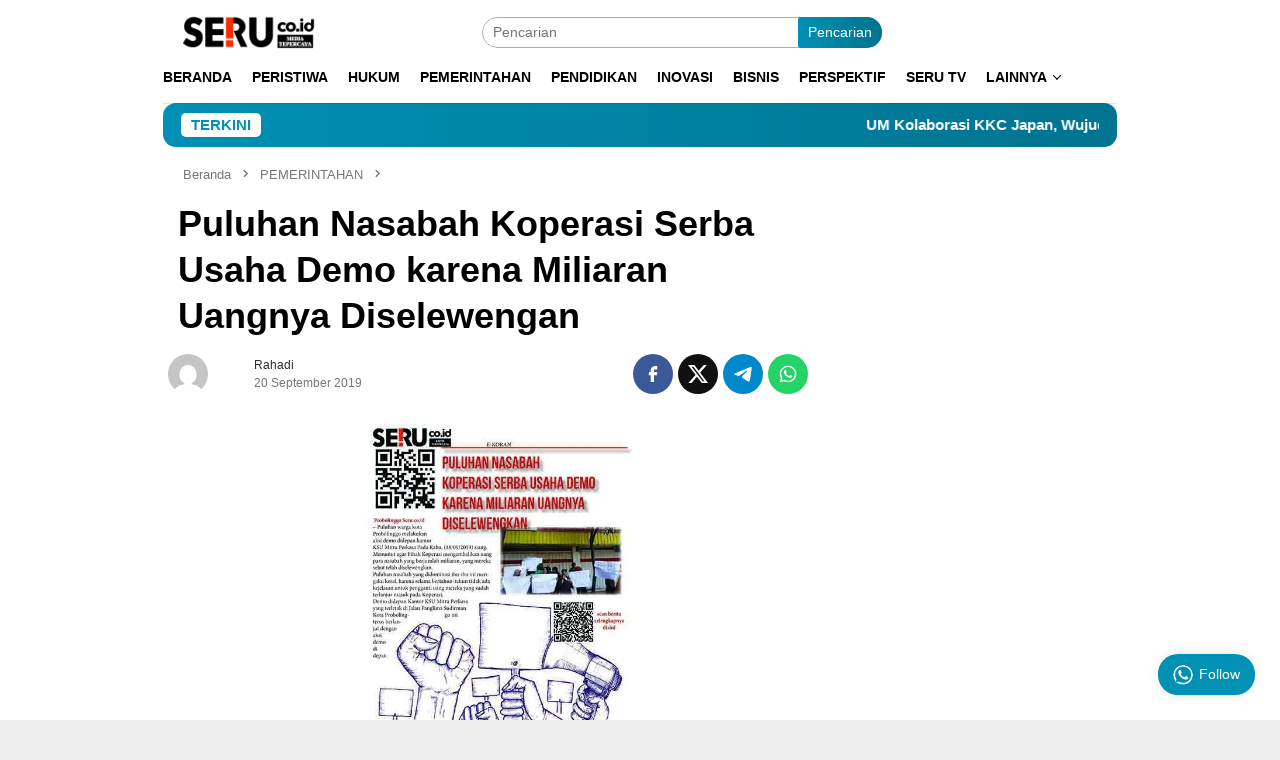

--- FILE ---
content_type: text/html; charset=UTF-8
request_url: https://seru.co.id/4070-puluhan-nasabah-koperasi-serba-usaha-demo-karena-miliaran-uangnya-diselewengan
body_size: 35281
content:
<!DOCTYPE html><html lang="id" prefix="og: https://ogp.me/ns#"><head itemscope="itemscope" itemtype="http://schema.org/WebSite"><meta charset="UTF-8"><meta name="viewport" content="width=device-width, initial-scale=1"><link rel="profile" href="http://gmpg.org/xfn/11"><title>Puluhan Nasabah Koperasi Serba Usaha Demo karena Miliaran Uangnya Diselewengan</title><meta name="robots" content="follow, index, max-snippet:-1, max-video-preview:-1, max-image-preview:large"/><link rel="canonical" href="https://seru.co.id/4070-puluhan-nasabah-koperasi-serba-usaha-demo-karena-miliaran-uangnya-diselewengan" /><meta property="og:locale" content="id_ID" /><meta property="og:type" content="article" /><meta property="og:title" content="Puluhan Nasabah Koperasi Serba Usaha Demo karena Miliaran Uangnya Diselewengan" /><meta property="og:url" content="https://seru.co.id/4070-puluhan-nasabah-koperasi-serba-usaha-demo-karena-miliaran-uangnya-diselewengan" /><meta property="og:site_name" content="Seru.co.id" /><meta property="article:publisher" content="https://www.facebook.com/serumediaterpercaya" /><meta property="article:author" content="https://www.facebook.com/ndaruseru" /><meta property="article:section" content="PEMERINTAHAN" /><meta property="og:updated_time" content="2019-09-20T14:07:14+07:00" /><meta property="og:image" content="https://seru.co.id/wp-content/uploads/2019/09/cropped-demo1-1.jpg" /><meta property="og:image:secure_url" content="https://seru.co.id/wp-content/uploads/2019/09/cropped-demo1-1.jpg" /><meta property="og:image:width" content="1095" /><meta property="og:image:height" content="616" /><meta property="og:image:alt" content="Puluhan Nasabah Koperasi Serba Usaha Demo karena Miliaran Uangnya Diselewengan" /><meta property="og:image:type" content="image/jpeg" /><meta property="article:published_time" content="2019-09-20T14:07:05+07:00" /><meta property="article:modified_time" content="2019-09-20T14:07:14+07:00" /><meta name="twitter:card" content="summary_large_image" /><meta name="twitter:title" content="Puluhan Nasabah Koperasi Serba Usaha Demo karena Miliaran Uangnya Diselewengan" /><meta name="twitter:site" content="@Serucoid1" /><meta name="twitter:creator" content="@Serucoid1" /><meta name="twitter:image" content="https://seru.co.id/wp-content/uploads/2019/09/cropped-demo1-1.jpg" /><meta name="twitter:label1" content="Ditulis oleh" /><meta name="twitter:data1" content="Rahadi" /><meta name="twitter:label2" content="Waktunya membaca" /><meta name="twitter:data2" content="Kurang dari semenit" />
<script data-wpmeteor-nooptimize="true" data-no-optimize="1" data-no-defer>var _wpmeteor={"gdpr":true,"rdelay":86400000,"preload":true,"v":"3.4.16","rest_url":"https:\/\/seru.co.id\/wp-json\/"};(()=>{try{new MutationObserver(function(){}),new Promise(function(){}),Object.assign({},{}),document.fonts.ready.then(function(){})}catch{s="wpmeteordisable=1",i=document.location.href,i.match(/[?&]wpmeteordisable/)||(o="",i.indexOf("?")==-1?i.indexOf("#")==-1?o=i+"?"+s:o=i.replace("#","?"+s+"#"):i.indexOf("#")==-1?o=i+"&"+s:o=i.replace("#","&"+s+"#"),document.location.href=o)}var s,i,o;})();</script><script data-wpmeteor-nooptimize="true" data-no-optimize="1" data-no-defer>(()=>{var v="addEventListener",ue="removeEventListener",p="getAttribute",L="setAttribute",pe="removeAttribute",N="hasAttribute",St="querySelector",F=St+"All",U="appendChild",Q="removeChild",fe="createElement",T="tagName",Ae="getOwnPropertyDescriptor",y="prototype",W="__lookupGetter__",Ee="__lookupSetter__",m="DOMContentLoaded",f="load",B="pageshow",me="error";var d=window,c=document,Te=c.documentElement;var $=console.error;var Ke=!0,X=class{constructor(){this.known=[]}init(){let t,n,s=(r,a)=>{if(Ke&&r&&r.fn&&!r.__wpmeteor){let o=function(i){return i===r?this:(c[v](m,l=>{i.call(c,r,l,"jQueryMock")}),this)};this.known.push([r,r.fn.ready,r.fn.init?.prototype?.ready]),r.fn.ready=o,r.fn.init?.prototype?.ready&&(r.fn.init.prototype.ready=o),r.__wpmeteor=!0}return r};window.jQuery||window.$,Object.defineProperty(window,"jQuery",{get(){return t},set(r){t=s(r,"jQuery")},configurable:!0}),Object.defineProperty(window,"$",{get(){return n},set(r){n=s(r,"$")},configurable:!0})}unmock(){this.known.forEach(([t,n,s])=>{t.fn.ready=n,t.fn.init?.prototype?.ready&&s&&(t.fn.init.prototype.ready=s)}),Ke=!1}};var ge="fpo:first-interaction",he="fpo:replay-captured-events";var Je="fpo:element-loaded",Se="fpo:images-loaded",M="fpo:the-end";var Z="click",V=window,Qe=V.addEventListener.bind(V),Xe=V.removeEventListener.bind(V),Ge="removeAttribute",ve="getAttribute",Gt="setAttribute",Ne=["touchstart","touchmove","touchend","touchcancel","keydown","wheel"],Ze=["mouseover","mouseout",Z],Nt=["touchstart","touchend","touchcancel","mouseover","mouseout",Z],R="data-wpmeteor-";var Ue="dispatchEvent",je=e=>{let t=new MouseEvent(Z,{view:e.view,bubbles:!0,cancelable:!0});return Object.defineProperty(t,"target",{writable:!1,value:e.target}),t},Be=class{static capture(){let t=!1,[,n,s]=`${window.Promise}`.split(/[\s[(){]+/s);if(V["__"+s+n])return;let r=[],a=o=>{if(o.target&&Ue in o.target){if(!o.isTrusted)return;if(o.cancelable&&!Ne.includes(o.type))try{o.preventDefault()}catch{}o.stopImmediatePropagation(),o.type===Z?r.push(je(o)):Nt.includes(o.type)&&r.push(o),o.target[Gt](R+o.type,!0),t||(t=!0,V[Ue](new CustomEvent(ge)))}};V.addEventListener(he,()=>{Ze.forEach(l=>Xe(l,a,{passive:!1,capture:!0})),Ne.forEach(l=>Xe(l,a,{passive:!0,capture:!0}));let o;for(;o=r.shift();){var i=o.target;i[ve](R+"touchstart")&&i[ve](R+"touchend")&&!i[ve](R+Z)?(i[ve](R+"touchmove")||r.push(je(o)),i[Ge](R+"touchstart"),i[Ge](R+"touchend")):i[Ge](R+o.type),i[Ue](o)}}),Ze.forEach(o=>Qe(o,a,{passive:!1,capture:!0})),Ne.forEach(o=>Qe(o,a,{passive:!0,capture:!0}))}};var et=Be;var j=class{constructor(){this.l=[]}emit(t,n=null){this.l[t]&&this.l[t].forEach(s=>s(n))}on(t,n){this.l[t]||=[],this.l[t].push(n)}off(t,n){this.l[t]=(this.l[t]||[]).filter(s=>s!==n)}};var D=new j;var ye=c[fe]("span");ye[L]("id","elementor-device-mode");ye[L]("class","elementor-screen-only");var Ut=!1,tt=()=>(Ut||c.body[U](ye),getComputedStyle(ye,":after").content.replace(/"/g,""));var rt=e=>e[p]("class")||"",nt=(e,t)=>e[L]("class",t),st=()=>{d[v](f,function(){let e=tt(),t=Math.max(Te.clientWidth||0,d.innerWidth||0),n=Math.max(Te.clientHeight||0,d.innerHeight||0),s=["_animation_"+e,"animation_"+e,"_animation","_animation","animation"];Array.from(c[F](".elementor-invisible")).forEach(r=>{let a=r.getBoundingClientRect();if(a.top+d.scrollY<=n&&a.left+d.scrollX<t)try{let i=JSON.parse(r[p]("data-settings"));if(i.trigger_source)return;let l=i._animation_delay||i.animation_delay||0,u,E;for(var o=0;o<s.length;o++)if(i[s[o]]){E=s[o],u=i[E];break}if(u){let q=rt(r),J=u==="none"?q:q+" animated "+u,At=setTimeout(()=>{nt(r,J.replace(/\belementor-invisible\b/,"")),s.forEach(Tt=>delete i[Tt]),r[L]("data-settings",JSON.stringify(i))},l);D.on("fi",()=>{clearTimeout(At),nt(r,rt(r).replace(new RegExp("\b"+u+"\b"),""))})}}catch(i){console.error(i)}})})};var ot="data-in-mega_smartmenus",it=()=>{let e=c[fe]("div");e.innerHTML='<span class="sub-arrow --wp-meteor"><i class="fa" aria-hidden="true"></i></span>';let t=e.firstChild,n=s=>{let r=[];for(;s=s.previousElementSibling;)r.push(s);return r};c[v](m,function(){Array.from(c[F](".pp-advanced-menu ul")).forEach(s=>{if(s[p](ot))return;(s[p]("class")||"").match(/\bmega-menu\b/)&&s[F]("ul").forEach(o=>{o[L](ot,!0)});let r=n(s),a=r.filter(o=>o).filter(o=>o[T]==="A").pop();if(a||(a=r.map(o=>Array.from(o[F]("a"))).filter(o=>o).flat().pop()),a){let o=t.cloneNode(!0);a[U](o),new MutationObserver(l=>{l.forEach(({addedNodes:u})=>{u.forEach(E=>{if(E.nodeType===1&&E[T]==="SPAN")try{a[Q](o)}catch{}})})}).observe(a,{childList:!0})}})})};var w="readystatechange",A="message";var Y="SCRIPT",g="data-wpmeteor-",b=Object.defineProperty,Ve=Object.defineProperties,P="javascript/blocked",Pe=/^\s*(application|text)\/javascript|module\s*$/i,mt="requestAnimationFrame",gt="requestIdleCallback",ie="setTimeout",Ie="__dynamic",I=d.constructor.name+"::",ce=c.constructor.name+"::",ht=function(e,t){t=t||d;for(var n=0;n<this.length;n++)e.call(t,this[n],n,this)};"NodeList"in d&&!NodeList[y].forEach&&(NodeList[y].forEach=ht);"HTMLCollection"in d&&!HTMLCollection[y].forEach&&(HTMLCollection[y].forEach=ht);_wpmeteor["elementor-animations"]&&st(),_wpmeteor["elementor-pp"]&&it();var _e=[],Le=[],ee=[],se=!1,k=[],h={},He=!1,Bt=0,H=c.visibilityState==="visible"?d[mt]:d[ie],vt=d[gt]||H;c[v]("visibilitychange",()=>{H=c.visibilityState==="visible"?d[mt]:d[ie],vt=d[gt]||H});var C=d[ie],De,z=["src","type"],x=Object,te="definePropert";x[te+"y"]=(e,t,n)=>{if(e===d&&["jQuery","onload"].indexOf(t)>=0||(e===c||e===c.body)&&["readyState","write","writeln","on"+w].indexOf(t)>=0)return["on"+w,"on"+f].indexOf(t)&&n.set&&(h["on"+w]=h["on"+w]||[],h["on"+w].push(n.set)),e;if(e instanceof HTMLScriptElement&&z.indexOf(t)>=0){if(!e[t+"__def"]){let s=x[Ae](e,t);b(e,t,{set(r){return e[t+"__set"]?e[t+"__set"].call(e,r):s.set.call(e,r)},get(){return e[t+"__get"]?e[t+"__get"].call(e):s.get.call(e)}}),e[t+"__def"]=!0}return n.get&&(e[t+"__get"]=n.get),n.set&&(e[t+"__set"]=n.set),e}return b(e,t,n)};x[te+"ies"]=(e,t)=>{for(let n in t)x[te+"y"](e,n,t[n]);for(let n of x.getOwnPropertySymbols(t))x[te+"y"](e,n,t[n]);return e};var qe=EventTarget[y][v],yt=EventTarget[y][ue],ae=qe.bind(c),Ct=yt.bind(c),G=qe.bind(d),_t=yt.bind(d),Lt=Document[y].createElement,le=Lt.bind(c),de=c.__proto__[W]("readyState").bind(c),ct="loading";b(c,"readyState",{get(){return ct},set(e){return ct=e}});var at=e=>k.filter(([t,,n],s)=>{if(!(e.indexOf(t.type)<0)){n||(n=t.target);try{let r=n.constructor.name+"::"+t.type;for(let a=0;a<h[r].length;a++)if(h[r][a]){let o=r+"::"+s+"::"+a;if(!xe[o])return!0}}catch{}}}).length,oe,xe={},K=e=>{k.forEach(([t,n,s],r)=>{if(!(e.indexOf(t.type)<0)){s||(s=t.target);try{let a=s.constructor.name+"::"+t.type;if((h[a]||[]).length)for(let o=0;o<h[a].length;o++){let i=h[a][o];if(i){let l=a+"::"+r+"::"+o;if(!xe[l]){xe[l]=!0,c.readyState=n,oe=a;try{Bt++,!i[y]||i[y].constructor===i?i.bind(s)(t):i(t)}catch(u){$(u,i)}oe=null}}}}catch(a){$(a)}}})};ae(m,e=>{k.push([new e.constructor(m,e),de(),c])});ae(w,e=>{k.push([new e.constructor(w,e),de(),c])});G(m,e=>{k.push([new e.constructor(m,e),de(),d])});G(f,e=>{He=!0,k.push([new e.constructor(f,e),de(),d]),O||K([m,w,A,f,B])});G(B,e=>{k.push([new e.constructor(B,e),de(),d]),O||K([m,w,A,f,B])});var wt=e=>{k.push([e,c.readyState,d])},Ot=d[W]("onmessage"),Rt=d[Ee]("onmessage"),Pt=()=>{_t(A,wt),(h[I+"message"]||[]).forEach(e=>{G(A,e)}),b(d,"onmessage",{get:Ot,set:Rt})};G(A,wt);var Dt=new X;Dt.init();var Fe=()=>{!O&&!se&&(O=!0,c.readyState="loading",H($e),H(S)),He||G(f,()=>{Fe()})};G(ge,()=>{Fe()});D.on(Se,()=>{Fe()});_wpmeteor.rdelay>=0&&et.capture();var re=[-1],Ce=e=>{re=re.filter(t=>t!==e.target),re.length||C(D.emit.bind(D,M))};var O=!1,S=()=>{let e=_e.shift();if(e)e[p](g+"src")?e[N]("async")||e[Ie]?(e.isConnected&&(re.push(e),setTimeout(Ce,1e3,{target:e})),Oe(e,Ce),C(S)):Oe(e,C.bind(null,S)):(e.origtype==P&&Oe(e),C(S));else if(Le.length)_e.push(...Le),Le.length=0,C(S);else if(at([m,w,A]))K([m,w,A]),C(S);else if(He)if(at([f,B,A]))K([f,B,A]),C(S);else if(re.length>1)vt(S);else if(ee.length)_e.push(...ee),ee.length=0,C(S);else{if(d.RocketLazyLoadScripts)try{RocketLazyLoadScripts.run()}catch(t){$(t)}c.readyState="complete",Pt(),Dt.unmock(),O=!1,se=!0,d[ie](()=>Ce({target:-1}))}else O=!1},xt=e=>{let t=le(Y),n=e.attributes;for(var s=n.length-1;s>=0;s--)n[s].name.startsWith(g)||t[L](n[s].name,n[s].value);let r=e[p](g+"type");r?t.type=r:t.type="text/javascript",(e.textContent||"").match(/^\s*class RocketLazyLoadScripts/)?t.textContent=e.textContent.replace(/^\s*class\s*RocketLazyLoadScripts/,"window.RocketLazyLoadScripts=class").replace("RocketLazyLoadScripts.run();",""):t.textContent=e.textContent;for(let a of["onload","onerror","onreadystatechange"])e[a]&&(t[a]=e[a]);return t},Oe=(e,t)=>{let n=e[p](g+"src");if(n){let s=qe.bind(e);e.isConnected&&t&&(s(f,t),s(me,t)),e.origtype=e[p](g+"type")||"text/javascript",e.origsrc=n,(!e.isConnected||e[N]("nomodule")||e.type&&!Pe.test(e.type))&&t&&t(new Event(f,{target:e}))}else e.origtype===P?(e.origtype=e[p](g+"type")||"text/javascript",e[pe]("integrity"),e.textContent=e.textContent+`
`):t&&t(new Event(f,{target:e}))},We=(e,t)=>{let n=(h[e]||[]).indexOf(t);if(n>=0)return h[e][n]=void 0,!0},lt=(e,t,...n)=>{if("HTMLDocument::"+m==oe&&e===m&&!t.toString().match(/jQueryMock/)){D.on(M,c[v].bind(c,e,t,...n));return}if(t&&(e===m||e===w)){let s=ce+e;h[s]=h[s]||[],h[s].push(t),se&&K([e]);return}return ae(e,t,...n)},dt=(e,t,...n)=>{if(e===m){let s=ce+e;We(s,t)}return Ct(e,t,...n)};Ve(c,{[v]:{get(){return lt},set(){return lt}},[ue]:{get(){return dt},set(){return dt}}});var ne=c.createDocumentFragment(),$e=()=>{ne.hasChildNodes()&&(c.head[U](ne),ne=c.createDocumentFragment())},ut={},we=e=>{if(e)try{let t=new URL(e,c.location.href),n=t.origin;if(n&&!ut[n]&&c.location.host!==t.host){let s=le("link");s.rel="preconnect",s.href=n,ne[U](s),ut[n]=!0,O&&H($e)}}catch{}},be={},kt=(e,t,n,s)=>{let r=le("link");r.rel=t?"modulepre"+f:"pre"+f,r.as="script",n&&r[L]("crossorigin",n),s&&r[L]("integrity",s);try{e=new URL(e,c.location.href).href}catch{}r.href=e,ne[U](r),be[e]=!0,O&&H($e)},ke=function(...e){let t=le(...e);if(!e||e[0].toUpperCase()!==Y||!O)return t;let n=t[L].bind(t),s=t[p].bind(t),r=t[pe].bind(t),a=t[N].bind(t),o=t[W]("attributes").bind(t);return z.forEach(i=>{let l=t[W](i).bind(t),u=t[Ee](i).bind(t);x[te+"y"](t,i,{set(E){return i==="type"&&E&&!Pe.test(E)?n(i,E):((i==="src"&&E||i==="type"&&E&&t.origsrc)&&n("type",P),E?n(g+i,E):r(g+i))},get(){let E=t[p](g+i);if(i==="src")try{return new URL(E,c.location.href).href}catch{}return E}}),b(t,"orig"+i,{set(E){return u(E)},get(){return l()}})}),t[L]=function(i,l){if(z.includes(i))return i==="type"&&l&&!Pe.test(l)?n(i,l):((i==="src"&&l||i==="type"&&l&&t.origsrc)&&n("type",P),l?n(g+i,l):r(g+i));n(i,l)},t[p]=function(i){let l=z.indexOf(i)>=0?s(g+i):s(i);if(i==="src")try{return new URL(l,c.location.href).href}catch{}return l},t[N]=function(i){return z.indexOf(i)>=0?a(g+i):a(i)},b(t,"attributes",{get(){return[...o()].filter(l=>l.name!=="type").map(l=>({name:l.name.match(new RegExp(g))?l.name.replace(g,""):l.name,value:l.value}))}}),t[Ie]=!0,t};Object.defineProperty(Document[y],"createElement",{set(e){e!==ke&&(De=e)},get(){return De||ke}});var Re=new Set,ze=new MutationObserver(e=>{e.forEach(({removedNodes:t,addedNodes:n,target:s})=>{t.forEach(r=>{r.nodeType===1&&Y===r[T]&&"origtype"in r&&Re.delete(r)}),n.forEach(r=>{if(r.nodeType===1)if(Y===r[T]){if("origtype"in r){if(r.origtype!==P)return}else if(r[p]("type")!==P)return;"origtype"in r||z.forEach(o=>{let i=r[W](o).bind(r),l=r[Ee](o).bind(r);b(r,"orig"+o,{set(u){return l(u)},get(){return i()}})});let a=r[p](g+"src");if(Re.has(r)&&$("Inserted twice",r),r.parentNode){Re.add(r);let o=r[p](g+"type");(a||"").match(/\/gtm.js\?/)||r[N]("async")||r[Ie]?(ee.push(r),we(a)):r[N]("defer")||o==="module"?(Le.push(r),we(a)):(a&&!r[N]("nomodule")&&!be[a]&&kt(a,o==="module",r[N]("crossorigin")&&r[p]("crossorigin"),r[p]("integrity")),_e.push(r))}else r[v](f,o=>o.target.parentNode[Q](o.target)),r[v](me,o=>o.target.parentNode[Q](o.target)),s[U](r)}else r[T]==="LINK"&&r[p]("as")==="script"&&(be[r[p]("href")]=!0)})})}),bt={childList:!0,subtree:!0};ze.observe(c.documentElement,bt);var Mt=HTMLElement[y].attachShadow;HTMLElement[y].attachShadow=function(e){let t=Mt.call(this,e);return e.mode==="open"&&ze.observe(t,bt),t};(()=>{let e=x[Ae](HTMLIFrameElement[y],"src");b(HTMLIFrameElement[y],"src",{get(){return this.dataset.fpoSrc?this.dataset.fpoSrc:e.get.call(this)},set(t){delete this.dataset.fpoSrc,e.set.call(this,t)}})})();D.on(M,()=>{(!De||De===ke)&&(Document[y].createElement=Lt,ze.disconnect()),dispatchEvent(new CustomEvent(he)),dispatchEvent(new CustomEvent(M))});var Me=e=>{let t,n;!c.currentScript||!c.currentScript.parentNode?(t=c.body,n=t.lastChild):(n=c.currentScript,t=n.parentNode);try{let s=le("div");s.innerHTML=e,Array.from(s.childNodes).forEach(r=>{r.nodeName===Y?t.insertBefore(xt(r),n):t.insertBefore(r,n)})}catch(s){$(s)}},pt=e=>Me(e+`
`);Ve(c,{write:{get(){return Me},set(e){return Me=e}},writeln:{get(){return pt},set(e){return pt=e}}});var ft=(e,t,...n)=>{if(I+m==oe&&e===m&&!t.toString().match(/jQueryMock/)){D.on(M,d[v].bind(d,e,t,...n));return}if(I+f==oe&&e===f){D.on(M,d[v].bind(d,e,t,...n));return}if(t&&(e===f||e===B||e===m||e===A&&!se)){let s=e===m?ce+e:I+e;h[s]=h[s]||[],h[s].push(t),se&&K([e]);return}return G(e,t,...n)},Et=(e,t,...n)=>{if(e===f||e===m||e===B){let s=e===m?ce+e:I+e;We(s,t)}return _t(e,t,...n)};Ve(d,{[v]:{get(){return ft},set(){return ft}},[ue]:{get(){return Et},set(){return Et}}});var Ye=e=>{let t;return{get(){return t},set(n){return t&&We(e,n),h[e]=h[e]||[],h[e].push(n),t=n}}};G(Je,e=>{let{target:t,event:n}=e.detail,s=t===d?c.body:t,r=s[p](g+"on"+n.type);s[pe](g+"on"+n.type);try{let a=new Function("event",r);t===d?d[v](f,a.bind(t,n)):a.call(t,n)}catch(a){console.err(a)}});{let e=Ye(I+f);b(d,"onload",e),ae(m,()=>{b(c.body,"onload",e)})}b(c,"onreadystatechange",Ye(ce+w));b(d,"onmessage",Ye(I+A));(()=>{let e=d.innerHeight,t=d.innerWidth,n=r=>{let o={"4g":1250,"3g":2500,"2g":2500}[(navigator.connection||{}).effectiveType]||0,i=r.getBoundingClientRect(),l={top:-1*e-o,left:-1*t-o,bottom:e+o,right:t+o};return!(i.left>=l.right||i.right<=l.left||i.top>=l.bottom||i.bottom<=l.top)},s=(r=!0)=>{let a=1,o=-1,i={},l=()=>{o++,--a||d[ie](D.emit.bind(D,Se),_wpmeteor.rdelay)};Array.from(c.getElementsByTagName("*")).forEach(u=>{let E,q,J;if(u[T]==="IMG"){let _=u.currentSrc||u.src;_&&!i[_]&&!_.match(/^data:/i)&&((u.loading||"").toLowerCase()!=="lazy"||n(u))&&(E=_)}else if(u[T]===Y)we(u[p](g+"src"));else if(u[T]==="LINK"&&u[p]("as")==="script"&&["pre"+f,"modulepre"+f].indexOf(u[p]("rel"))>=0)be[u[p]("href")]=!0;else if((q=d.getComputedStyle(u))&&(J=(q.backgroundImage||"").match(/^url\s*\((.*?)\)/i))&&(J||[]).length){let _=J[0].slice(4,-1).replace(/"/g,"");!i[_]&&!_.match(/^data:/i)&&(E=_)}if(E){i[E]=!0;let _=new Image;r&&(a++,_[v](f,l),_[v](me,l)),_.src=E}}),c.fonts.ready.then(()=>{l()})};_wpmeteor.rdelay===0?ae(m,s):G(f,s)})();})();
//1.0.42</script><script type="application/ld+json" class="rank-math-schema">{"@context":"https://schema.org","@graph":[{"@type":"Place","@id":"https://seru.co.id/#place","geo":{"@type":"GeoCoordinates","latitude":"-7.9325266256645355","longitude":" 112.60393206665505"},"hasMap":"https://www.google.com/maps/search/?api=1&amp;query=-7.9325266256645355, 112.60393206665505","address":{"@type":"PostalAddress","streetAddress":"Komplek Ruko Tlogomas Square, Jl. Raya Ngelo Tlogomas, Tlogomas, Kec. Lowokwaru","addressLocality":"Kota Malang","addressRegion":"Jawa Timur","postalCode":"65141","addressCountry":"Indonesia"}},{"@type":"Organization","@id":"https://seru.co.id/#organization","name":"Seru.co.id","url":"https://seru.co.id","sameAs":["https://www.facebook.com/serumediaterpercaya","https://twitter.com/Serucoid1","https://www.youtube.com/@serutvonline","http://www.instagram.com/serumediatepercaya/","https://tiktok.com/@serucoid"],"email":"uploaderseru@gmail.com","address":{"@type":"PostalAddress","streetAddress":"Komplek Ruko Tlogomas Square, Jl. Raya Ngelo Tlogomas, Tlogomas, Kec. Lowokwaru","addressLocality":"Kota Malang","addressRegion":"Jawa Timur","postalCode":"65141","addressCountry":"Indonesia"},"logo":{"@type":"ImageObject","@id":"https://seru.co.id/#logo","url":"https://seru.co.id/wp-content/uploads/2023/09/Logo-Seru-Co-ID-1200-x-675-640x358-1.webp","contentUrl":"https://seru.co.id/wp-content/uploads/2023/09/Logo-Seru-Co-ID-1200-x-675-640x358-1.webp","caption":"Seru.co.id","inLanguage":"id","width":"640","height":"358"},"contactPoint":[{"@type":"ContactPoint","telephone":"+6281333633636","contactType":"customer support"}],"legalName":"SERU.CO.ID","location":{"@id":"https://seru.co.id/#place"}},{"@type":"WebSite","@id":"https://seru.co.id/#website","url":"https://seru.co.id","name":"Seru.co.id","alternateName":"Seru","publisher":{"@id":"https://seru.co.id/#organization"},"inLanguage":"id"},{"@type":"ImageObject","@id":"https://seru.co.id/wp-content/uploads/2019/09/cropped-demo1-1.jpg","url":"https://seru.co.id/wp-content/uploads/2019/09/cropped-demo1-1.jpg","width":"1095","height":"616","inLanguage":"id"},{"@type":"WebPage","@id":"https://seru.co.id/4070-puluhan-nasabah-koperasi-serba-usaha-demo-karena-miliaran-uangnya-diselewengan#webpage","url":"https://seru.co.id/4070-puluhan-nasabah-koperasi-serba-usaha-demo-karena-miliaran-uangnya-diselewengan","name":"Puluhan Nasabah Koperasi Serba Usaha Demo karena Miliaran Uangnya Diselewengan","datePublished":"2019-09-20T14:07:05+07:00","dateModified":"2019-09-20T14:07:14+07:00","isPartOf":{"@id":"https://seru.co.id/#website"},"primaryImageOfPage":{"@id":"https://seru.co.id/wp-content/uploads/2019/09/cropped-demo1-1.jpg"},"inLanguage":"id"},{"@type":"Person","@id":"https://seru.co.id/author/rahadi","name":"Rahadi","description":"Author at Seru.co.id","url":"https://seru.co.id/author/rahadi","image":{"@type":"ImageObject","@id":"https://seru.co.id/wp-content/litespeed/avatar/90b79f6affdb1e6ee9c48f3070c60d76.jpg?ver=1769603219","url":"https://seru.co.id/wp-content/litespeed/avatar/90b79f6affdb1e6ee9c48f3070c60d76.jpg?ver=1769603219","caption":"Rahadi","inLanguage":"id"},"worksFor":{"@id":"https://seru.co.id/#organization"}},{"@type":"NewsArticle","headline":"Puluhan Nasabah Koperasi Serba Usaha Demo karena Miliaran Uangnya Diselewengan","datePublished":"2019-09-20T14:07:05+07:00","dateModified":"2019-09-20T14:07:14+07:00","articleSection":"PEMERINTAHAN","author":{"@id":"https://seru.co.id/author/rahadi","name":"Rahadi"},"publisher":{"@id":"https://seru.co.id/#organization"},"name":"Puluhan Nasabah Koperasi Serba Usaha Demo karena Miliaran Uangnya Diselewengan","@id":"https://seru.co.id/4070-puluhan-nasabah-koperasi-serba-usaha-demo-karena-miliaran-uangnya-diselewengan#richSnippet","isPartOf":{"@id":"https://seru.co.id/4070-puluhan-nasabah-koperasi-serba-usaha-demo-karena-miliaran-uangnya-diselewengan#webpage"},"image":{"@id":"https://seru.co.id/wp-content/uploads/2019/09/cropped-demo1-1.jpg"},"inLanguage":"id","mainEntityOfPage":{"@id":"https://seru.co.id/4070-puluhan-nasabah-koperasi-serba-usaha-demo-karena-miliaran-uangnya-diselewengan#webpage"}}]}</script> <link rel='dns-prefetch' href='//www.googletagmanager.com' /><link rel='dns-prefetch' href='//connect.facebook.net' /><link rel='dns-prefetch' href='//fonts.googleapis.com' /><link rel='dns-prefetch' href='//ajax.googleapis.com' /><link rel='dns-prefetch' href='//maps.googleapis.com' /><link rel='dns-prefetch' href='//maps.gstatic.com' /><link rel='dns-prefetch' href='//fonts.gstatic.com' /><link rel='dns-prefetch' href='//apis.google.com' /><link rel='dns-prefetch' href='//google-analytics.com' /><link rel='dns-prefetch' href='//www.google-analytics.com' /><link rel='dns-prefetch' href='//ssl.google-analytics.com' /><link rel='dns-prefetch' href='//youtube.com' /><link rel='dns-prefetch' href='//platform.twitter.com' /><link rel='dns-prefetch' href='//syndication.twitter.com' /><link rel='dns-prefetch' href='//platform.instagram.com' /><link rel='dns-prefetch' href='//s.gravatar.com' /><link rel="alternate" title="oEmbed (JSON)" type="application/json+oembed" href="https://seru.co.id/wp-json/oembed/1.0/embed?url=https%3A%2F%2Fseru.co.id%2F4070-puluhan-nasabah-koperasi-serba-usaha-demo-karena-miliaran-uangnya-diselewengan" /><link rel="alternate" title="oEmbed (XML)" type="text/xml+oembed" href="https://seru.co.id/wp-json/oembed/1.0/embed?url=https%3A%2F%2Fseru.co.id%2F4070-puluhan-nasabah-koperasi-serba-usaha-demo-karena-miliaran-uangnya-diselewengan&#038;format=xml" /><style id='wp-img-auto-sizes-contain-inline-css' type='text/css'>img:is([sizes=auto i],[sizes^="auto," i]){contain-intrinsic-size:3000px 1500px}
/*# sourceURL=wp-img-auto-sizes-contain-inline-css */</style><link data-optimized="2" rel="stylesheet" href="https://seru.co.id/wp-content/litespeed/css/6ae1ceb2ddb785f2adcddc2432f98c36.css?ver=1d93c" /><style id='bloggingpro-style-inline-css' type='text/css'>kbd,a.button,button,.button,button.button,input[type="button"],input[type="reset"],input[type="submit"],.tagcloud a,ul.page-numbers li a.prev.page-numbers,ul.page-numbers li a.next.page-numbers,ul.page-numbers li span.page-numbers,.page-links > .page-link-number,.cat-links ul li a,.entry-footer .tag-text,.gmr-recentposts-widget li.listpost-gallery .gmr-rp-content .gmr-metacontent .cat-links-content a,.page-links > .post-page-numbers.current span,ol.comment-list li div.reply a,#cancel-comment-reply-link,.entry-footer .tags-links a:hover,.gmr-topnotification{background-color:#0091b4;}#primary-menu > li ul .current-menu-item > a,#primary-menu .sub-menu > li:hover > a,.cat-links-content a,.tagcloud li:before,a:hover,a:focus,a:active,.gmr-ontop:hover path,#navigationamp button.close-topnavmenu-wrap,.sidr a#sidr-id-close-topnavmenu-button,.sidr-class-menu-item i._mi,.sidr-class-menu-item img._mi,.text-marquee{color:#0091b4;}.widget-title:after,a.button,button,.button,button.button,input[type="button"],input[type="reset"],input[type="submit"],.tagcloud a,.sticky .gmr-box-content,.bypostauthor > .comment-body,.gmr-ajax-loader div:nth-child(1),.gmr-ajax-loader div:nth-child(2),.entry-footer .tags-links a:hover{border-color:#0091b4;}a,.gmr-ontop path{color:#2e2e2e;}.entry-content-single p a{color:#0091b4;}body{color:#000000;font-family:"Inter","Helvetica Neue",sans-serif;font-weight:500;font-size:14px;}.site-header{background-image:url(https://seru.co.id/wp-content/uploads/2024/05/Background-header-putih.webp);-webkit-background-size:auto;-moz-background-size:auto;-o-background-size:auto;background-size:auto;background-repeat:repeat;background-position:center top;background-attachment:scroll;}.site-header,.gmr-verytopbanner{background-color:#ffffff;}.site-title a{color:#0091b4;}.site-description{color:#999999;}.top-header{background-color:#ffffff;}#gmr-responsive-menu,.gmr-mainmenu #primary-menu > li > a,.search-trigger .gmr-icon{color:#000000;}.gmr-mainmenu #primary-menu > li.menu-border > a span,.gmr-mainmenu #primary-menu > li.page_item_has_children > a:after,.gmr-mainmenu #primary-menu > li.menu-item-has-children > a:after,.gmr-mainmenu #primary-menu .sub-menu > li.page_item_has_children > a:after,.gmr-mainmenu #primary-menu .sub-menu > li.menu-item-has-children > a:after{border-color:#000000;}#gmr-responsive-menu:hover,.gmr-mainmenu #primary-menu > li:hover > a,.gmr-mainmenu #primary-menu > .current-menu-item > a,.gmr-mainmenu #primary-menu .current-menu-ancestor > a,.gmr-mainmenu #primary-menu .current_page_item > a,.gmr-mainmenu #primary-menu .current_page_ancestor > a,.search-trigger .gmr-icon:hover{color:#0091b4;}.gmr-mainmenu #primary-menu > li.menu-border:hover > a span,.gmr-mainmenu #primary-menu > li.menu-border.current-menu-item > a span,.gmr-mainmenu #primary-menu > li.menu-border.current-menu-ancestor > a span,.gmr-mainmenu #primary-menu > li.menu-border.current_page_item > a span,.gmr-mainmenu #primary-menu > li.menu-border.current_page_ancestor > a span,.gmr-mainmenu #primary-menu > li.page_item_has_children:hover > a:after,.gmr-mainmenu #primary-menu > li.menu-item-has-children:hover > a:after,.gmr-mainmenu #primary-menu .sub-menu > li.page_item_has_children:hover > a:after,.gmr-mainmenu #primary-menu .sub-menu > li.menu-item-has-children:hover > a:after{border-color:#0091b4;}.secondwrap-menu .gmr-mainmenu #primary-menu > li > a,.secondwrap-menu .search-trigger .gmr-icon{color:#555555;}#primary-menu > li.menu-border > a span{border-color:#555555;}.secondwrap-menu .gmr-mainmenu #primary-menu > li:hover > a,.secondwrap-menu .gmr-mainmenu #primary-menu > .current-menu-item > a,.secondwrap-menu .gmr-mainmenu #primary-menu .current-menu-ancestor > a,.secondwrap-menu .gmr-mainmenu #primary-menu .current_page_item > a,.secondwrap-menu .gmr-mainmenu #primary-menu .current_page_ancestor > a,.secondwrap-menu .gmr-mainmenu #primary-menu > li.page_item_has_children:hover > a:after,.secondwrap-menu .gmr-mainmenu #primary-menu > li.menu-item-has-children:hover > a:after,.secondwrap-menu .gmr-mainmenu #primary-menu .sub-menu > li.page_item_has_children:hover > a:after,.secondwrap-menu .gmr-mainmenu #primary-menu .sub-menu > li.menu-item-has-children:hover > a:after,.secondwrap-menu .search-trigger .gmr-icon:hover{color:#0091b4;}.secondwrap-menu .gmr-mainmenu #primary-menu > li.menu-border:hover > a span,.secondwrap-menu .gmr-mainmenu #primary-menu > li.menu-border.current-menu-item > a span,.secondwrap-menu .gmr-mainmenu #primary-menu > li.menu-border.current-menu-ancestor > a span,.secondwrap-menu .gmr-mainmenu #primary-menu > li.menu-border.current_page_item > a span,.secondwrap-menu .gmr-mainmenu #primary-menu > li.menu-border.current_page_ancestor > a span,.secondwrap-menu .gmr-mainmenu #primary-menu > li.page_item_has_children:hover > a:after,.secondwrap-menu .gmr-mainmenu #primary-menu > li.menu-item-has-children:hover > a:after,.secondwrap-menu .gmr-mainmenu #primary-menu .sub-menu > li.page_item_has_children:hover > a:after,.secondwrap-menu .gmr-mainmenu #primary-menu .sub-menu > li.menu-item-has-children:hover > a:after{border-color:#0091b4;}h1,h2,h3,h4,h5,h6,.h1,.h2,.h3,.h4,.h5,.h6,.site-title,#primary-menu > li > a,.gmr-rp-biglink a,.gmr-rp-link a,.gmr-gallery-related ul li p a{font-family:"Roboto","Helvetica Neue",sans-serif;}.entry-main-single,.entry-main-single p{font-size:17px;}h1.title,h1.entry-title{font-size:36px;}h2.entry-title{font-size:20px;}.footer-container{background-color:#f5f5f5;}.widget-footer,.content-footer,.site-footer,.content-footer h3.widget-title{color:#b4b4b4;}.widget-footer a,.content-footer a,.site-footer a{color:#565656;}.widget-footer a:hover,.content-footer a:hover,.site-footer a:hover{color:#0091b4;}
/*# sourceURL=bloggingpro-style-inline-css */</style><style data-related="n2-ss-68">div#n2-ss-68 .n2-ss-slider-1{display:grid;position:relative;}div#n2-ss-68 .n2-ss-slider-2{display:grid;position:relative;overflow:hidden;padding:0px 0px 0px 0px;border:0px solid RGBA(62,62,62,1);border-radius:0px;background-clip:padding-box;background-repeat:repeat;background-position:50% 50%;background-size:cover;background-attachment:scroll;z-index:1;}div#n2-ss-68:not(.n2-ss-loaded) .n2-ss-slider-2{background-image:none !important;}div#n2-ss-68 .n2-ss-slider-3{display:grid;grid-template-areas:'cover';position:relative;overflow:hidden;z-index:10;}div#n2-ss-68 .n2-ss-slider-3 > *{grid-area:cover;}div#n2-ss-68 .n2-ss-slide-backgrounds,div#n2-ss-68 .n2-ss-slider-3 > .n2-ss-divider{position:relative;}div#n2-ss-68 .n2-ss-slide-backgrounds{z-index:10;}div#n2-ss-68 .n2-ss-slide-backgrounds > *{overflow:hidden;}div#n2-ss-68 .n2-ss-slide-background{transform:translateX(-100000px);}div#n2-ss-68 .n2-ss-slider-4{place-self:center;position:relative;width:100%;height:100%;z-index:20;display:grid;grid-template-areas:'slide';}div#n2-ss-68 .n2-ss-slider-4 > *{grid-area:slide;}div#n2-ss-68.n2-ss-full-page--constrain-ratio .n2-ss-slider-4{height:auto;}div#n2-ss-68 .n2-ss-slide{display:grid;place-items:center;grid-auto-columns:100%;position:relative;z-index:20;-webkit-backface-visibility:hidden;transform:translateX(-100000px);}div#n2-ss-68 .n2-ss-slide{perspective:1500px;}div#n2-ss-68 .n2-ss-slide-active{z-index:21;}.n2-ss-background-animation{position:absolute;top:0;left:0;width:100%;height:100%;z-index:3;}@media (min-width: 1200px){div#n2-ss-68 [data-hide-desktopportrait="1"]{display: none !important;}}@media (orientation: landscape) and (max-width: 1199px) and (min-width: 901px),(orientation: portrait) and (max-width: 1199px) and (min-width: 701px){div#n2-ss-68 [data-hide-tabletportrait="1"]{display: none !important;}}@media (orientation: landscape) and (max-width: 900px),(orientation: portrait) and (max-width: 700px){div#n2-ss-68 [data-hide-mobileportrait="1"]{display: none !important;}}</style> <script data-no-optimize="1" data-no-defer type="javascript/blocked" data-wpmeteor-type="text/javascript"  id="post-views-counter-frontend-js-before">/*  */
var pvcArgsFrontend = {"mode":"js","postID":4070,"requestURL":"https:\/\/seru.co.id\/wp-admin\/admin-ajax.php","nonce":"bcd35e8c05","dataStorage":"cookies","multisite":false,"path":"\/","domain":""};

//# sourceURL=post-views-counter-frontend-js-before
/*  */</script> <script data-no-optimize="1" data-no-defer type="javascript/blocked" data-wpmeteor-type="text/javascript"  data-wpmeteor-src="https://seru.co.id/wp-content/plugins/post-views-counter/js/frontend.js" id="post-views-counter-frontend-js"></script> <script data-no-optimize="1" data-no-defer type="javascript/blocked" data-wpmeteor-type="text/javascript"  data-wpmeteor-src="https://seru.co.id/wp-includes/js/jquery/jquery.min.js" id="jquery-core-js"></script> <script data-no-optimize="1" data-no-defer type="javascript/blocked" data-wpmeteor-type="text/javascript"  data-wpmeteor-src="https://seru.co.id/wp-includes/js/jquery/jquery-migrate.min.js" id="jquery-migrate-js"></script> <style>.notifyjs-bootstrap-base {
			background-color: #F2DEDE !important;
			border-color: #F2DEDE!important;
			color: #B94A48!important;
		}</style> <script data-no-optimize="1" data-no-defer type="javascript/blocked" data-wpmeteor-type="text/javascript" >var _Hasync= _Hasync|| [];
_Hasync.push(['Histats.start', '1,4777358,4,0,0,0,00010000']);
_Hasync.push(['Histats.fasi', '1']);
_Hasync.push(['Histats.track_hits', '']);
(function() {
var hs = document.createElement('script'); hs.type = 'text/javascript'; hs.async = true;
hs.src = ('//s10.histats.com/js15_as.js');
(document.getElementsByTagName('head')[0] || document.getElementsByTagName('body')[0]).appendChild(hs);
})();</script> <noscript><a href="/" target="_blank"><img  src="//sstatic1.histats.com/0.gif?4777358&101" alt="cool hit counter" border="0"></a></noscript><meta name="google-site-verification" content="l1DzAVyxuIsfkJeBO6h6fBw4zC9TFb8jtTlXiqcxD-M" /> <script data-no-optimize="1" data-no-defer type="javascript/blocked" data-wpmeteor-type="text/javascript"  async data-wpmeteor-src="https://pagead2.googlesyndication.com/pagead/js/adsbygoogle.js?client=ca-pub-2680240055452731"
     crossorigin="anonymous"></script> <meta name="p:domain_verify" content="f976d11a05d3cd5d274fb0ae52d3e8e3"/> <script data-no-optimize="1" data-no-defer type="javascript/blocked" data-wpmeteor-type="text/javascript" >(function(c,l,a,r,i,t,y){
        c[a]=c[a]||function(){(c[a].q=c[a].q||[]).push(arguments)};
        t=l.createElement(r);t.async=1;t.src="https://www.clarity.ms/tag/"+i;
        y=l.getElementsByTagName(r)[0];y.parentNode.insertBefore(t,y);
    })(window, document, "clarity", "script", "rm4bmv3arl");</script>  <script data-no-optimize="1" data-no-defer type="javascript/blocked" data-wpmeteor-type="text/javascript" >!function(f,b,e,v,n,t,s){if(f.fbq)return;n=f.fbq=function(){n.callMethod?
				n.callMethod.apply(n,arguments):n.queue.push(arguments)};if(!f._fbq)f._fbq=n;
				n.push=n;n.loaded=!0;n.version='2.0';n.queue=[];t=b.createElement(e);t.async=!0;
				t.src=v;s=b.getElementsByTagName(e)[0];s.parentNode.insertBefore(t,s)}(window,
				document,'script','https://connect.facebook.net/en_US/fbevents.js');

				fbq('init', '721622254175849');
				fbq('track', "PageView");</script> <noscript><img height="1" width="1" style="display:none"
src="https://www.facebook.com/tr?id=721622254175849&ev=PageView&noscript=1"
/></noscript><link rel="icon" href="https://seru.co.id/wp-content/uploads/2025/06/cropped-icon-seru.co_.id@512px-32x32.png" sizes="32x32" /><link rel="icon" href="https://seru.co.id/wp-content/uploads/2025/06/cropped-icon-seru.co_.id@512px-192x192.png" sizes="192x192" /><link rel="apple-touch-icon" href="https://seru.co.id/wp-content/uploads/2025/06/cropped-icon-seru.co_.id@512px-180x180.png" /><meta name="msapplication-TileImage" content="https://seru.co.id/wp-content/uploads/2025/06/cropped-icon-seru.co_.id@512px-270x270.png" /><style id='wp-block-image-inline-css' type='text/css'>.wp-block-image>a,.wp-block-image>figure>a{display:inline-block}.wp-block-image img{box-sizing:border-box;height:auto;max-width:100%;vertical-align:bottom}@media not (prefers-reduced-motion){.wp-block-image img.hide{visibility:hidden}.wp-block-image img.show{animation:show-content-image .4s}}.wp-block-image[style*=border-radius] img,.wp-block-image[style*=border-radius]>a{border-radius:inherit}.wp-block-image.has-custom-border img{box-sizing:border-box}.wp-block-image.aligncenter{text-align:center}.wp-block-image.alignfull>a,.wp-block-image.alignwide>a{width:100%}.wp-block-image.alignfull img,.wp-block-image.alignwide img{height:auto;width:100%}.wp-block-image .aligncenter,.wp-block-image .alignleft,.wp-block-image .alignright,.wp-block-image.aligncenter,.wp-block-image.alignleft,.wp-block-image.alignright{display:table}.wp-block-image .aligncenter>figcaption,.wp-block-image .alignleft>figcaption,.wp-block-image .alignright>figcaption,.wp-block-image.aligncenter>figcaption,.wp-block-image.alignleft>figcaption,.wp-block-image.alignright>figcaption{caption-side:bottom;display:table-caption}.wp-block-image .alignleft{float:left;margin:.5em 1em .5em 0}.wp-block-image .alignright{float:right;margin:.5em 0 .5em 1em}.wp-block-image .aligncenter{margin-left:auto;margin-right:auto}.wp-block-image :where(figcaption){margin-bottom:1em;margin-top:.5em}.wp-block-image.is-style-circle-mask img{border-radius:9999px}@supports ((-webkit-mask-image:none) or (mask-image:none)) or (-webkit-mask-image:none){.wp-block-image.is-style-circle-mask img{border-radius:0;-webkit-mask-image:url('data:image/svg+xml;utf8,<svg viewBox="0 0 100 100" xmlns="http://www.w3.org/2000/svg"><circle cx="50" cy="50" r="50"/></svg>');mask-image:url('data:image/svg+xml;utf8,<svg viewBox="0 0 100 100" xmlns="http://www.w3.org/2000/svg"><circle cx="50" cy="50" r="50"/></svg>');mask-mode:alpha;-webkit-mask-position:center;mask-position:center;-webkit-mask-repeat:no-repeat;mask-repeat:no-repeat;-webkit-mask-size:contain;mask-size:contain}}:root :where(.wp-block-image.is-style-rounded img,.wp-block-image .is-style-rounded img){border-radius:9999px}.wp-block-image figure{margin:0}.wp-lightbox-container{display:flex;flex-direction:column;position:relative}.wp-lightbox-container img{cursor:zoom-in}.wp-lightbox-container img:hover+button{opacity:1}.wp-lightbox-container button{align-items:center;backdrop-filter:blur(16px) saturate(180%);background-color:#5a5a5a40;border:none;border-radius:4px;cursor:zoom-in;display:flex;height:20px;justify-content:center;opacity:0;padding:0;position:absolute;right:16px;text-align:center;top:16px;width:20px;z-index:100}@media not (prefers-reduced-motion){.wp-lightbox-container button{transition:opacity .2s ease}}.wp-lightbox-container button:focus-visible{outline:3px auto #5a5a5a40;outline:3px auto -webkit-focus-ring-color;outline-offset:3px}.wp-lightbox-container button:hover{cursor:pointer;opacity:1}.wp-lightbox-container button:focus{opacity:1}.wp-lightbox-container button:focus,.wp-lightbox-container button:hover,.wp-lightbox-container button:not(:hover):not(:active):not(.has-background){background-color:#5a5a5a40;border:none}.wp-lightbox-overlay{box-sizing:border-box;cursor:zoom-out;height:100vh;left:0;overflow:hidden;position:fixed;top:0;visibility:hidden;width:100%;z-index:100000}.wp-lightbox-overlay .close-button{align-items:center;cursor:pointer;display:flex;justify-content:center;min-height:40px;min-width:40px;padding:0;position:absolute;right:calc(env(safe-area-inset-right) + 16px);top:calc(env(safe-area-inset-top) + 16px);z-index:5000000}.wp-lightbox-overlay .close-button:focus,.wp-lightbox-overlay .close-button:hover,.wp-lightbox-overlay .close-button:not(:hover):not(:active):not(.has-background){background:none;border:none}.wp-lightbox-overlay .lightbox-image-container{height:var(--wp--lightbox-container-height);left:50%;overflow:hidden;position:absolute;top:50%;transform:translate(-50%,-50%);transform-origin:top left;width:var(--wp--lightbox-container-width);z-index:9999999999}.wp-lightbox-overlay .wp-block-image{align-items:center;box-sizing:border-box;display:flex;height:100%;justify-content:center;margin:0;position:relative;transform-origin:0 0;width:100%;z-index:3000000}.wp-lightbox-overlay .wp-block-image img{height:var(--wp--lightbox-image-height);min-height:var(--wp--lightbox-image-height);min-width:var(--wp--lightbox-image-width);width:var(--wp--lightbox-image-width)}.wp-lightbox-overlay .wp-block-image figcaption{display:none}.wp-lightbox-overlay button{background:none;border:none}.wp-lightbox-overlay .scrim{background-color:#fff;height:100%;opacity:.9;position:absolute;width:100%;z-index:2000000}.wp-lightbox-overlay.active{visibility:visible}@media not (prefers-reduced-motion){.wp-lightbox-overlay.active{animation:turn-on-visibility .25s both}.wp-lightbox-overlay.active img{animation:turn-on-visibility .35s both}.wp-lightbox-overlay.show-closing-animation:not(.active){animation:turn-off-visibility .35s both}.wp-lightbox-overlay.show-closing-animation:not(.active) img{animation:turn-off-visibility .25s both}.wp-lightbox-overlay.zoom.active{animation:none;opacity:1;visibility:visible}.wp-lightbox-overlay.zoom.active .lightbox-image-container{animation:lightbox-zoom-in .4s}.wp-lightbox-overlay.zoom.active .lightbox-image-container img{animation:none}.wp-lightbox-overlay.zoom.active .scrim{animation:turn-on-visibility .4s forwards}.wp-lightbox-overlay.zoom.show-closing-animation:not(.active){animation:none}.wp-lightbox-overlay.zoom.show-closing-animation:not(.active) .lightbox-image-container{animation:lightbox-zoom-out .4s}.wp-lightbox-overlay.zoom.show-closing-animation:not(.active) .lightbox-image-container img{animation:none}.wp-lightbox-overlay.zoom.show-closing-animation:not(.active) .scrim{animation:turn-off-visibility .4s forwards}}@keyframes show-content-image{0%{visibility:hidden}99%{visibility:hidden}to{visibility:visible}}@keyframes turn-on-visibility{0%{opacity:0}to{opacity:1}}@keyframes turn-off-visibility{0%{opacity:1;visibility:visible}99%{opacity:0;visibility:visible}to{opacity:0;visibility:hidden}}@keyframes lightbox-zoom-in{0%{transform:translate(calc((-100vw + var(--wp--lightbox-scrollbar-width))/2 + var(--wp--lightbox-initial-left-position)),calc(-50vh + var(--wp--lightbox-initial-top-position))) scale(var(--wp--lightbox-scale))}to{transform:translate(-50%,-50%) scale(1)}}@keyframes lightbox-zoom-out{0%{transform:translate(-50%,-50%) scale(1);visibility:visible}99%{visibility:visible}to{transform:translate(calc((-100vw + var(--wp--lightbox-scrollbar-width))/2 + var(--wp--lightbox-initial-left-position)),calc(-50vh + var(--wp--lightbox-initial-top-position))) scale(var(--wp--lightbox-scale));visibility:hidden}}
/*# sourceURL=https://seru.co.id/wp-includes/blocks/image/style.min.css */</style><style id='global-styles-inline-css' type='text/css'>:root{--wp--preset--aspect-ratio--square: 1;--wp--preset--aspect-ratio--4-3: 4/3;--wp--preset--aspect-ratio--3-4: 3/4;--wp--preset--aspect-ratio--3-2: 3/2;--wp--preset--aspect-ratio--2-3: 2/3;--wp--preset--aspect-ratio--16-9: 16/9;--wp--preset--aspect-ratio--9-16: 9/16;--wp--preset--color--black: #000000;--wp--preset--color--cyan-bluish-gray: #abb8c3;--wp--preset--color--white: #ffffff;--wp--preset--color--pale-pink: #f78da7;--wp--preset--color--vivid-red: #cf2e2e;--wp--preset--color--luminous-vivid-orange: #ff6900;--wp--preset--color--luminous-vivid-amber: #fcb900;--wp--preset--color--light-green-cyan: #7bdcb5;--wp--preset--color--vivid-green-cyan: #00d084;--wp--preset--color--pale-cyan-blue: #8ed1fc;--wp--preset--color--vivid-cyan-blue: #0693e3;--wp--preset--color--vivid-purple: #9b51e0;--wp--preset--gradient--vivid-cyan-blue-to-vivid-purple: linear-gradient(135deg,rgb(6,147,227) 0%,rgb(155,81,224) 100%);--wp--preset--gradient--light-green-cyan-to-vivid-green-cyan: linear-gradient(135deg,rgb(122,220,180) 0%,rgb(0,208,130) 100%);--wp--preset--gradient--luminous-vivid-amber-to-luminous-vivid-orange: linear-gradient(135deg,rgb(252,185,0) 0%,rgb(255,105,0) 100%);--wp--preset--gradient--luminous-vivid-orange-to-vivid-red: linear-gradient(135deg,rgb(255,105,0) 0%,rgb(207,46,46) 100%);--wp--preset--gradient--very-light-gray-to-cyan-bluish-gray: linear-gradient(135deg,rgb(238,238,238) 0%,rgb(169,184,195) 100%);--wp--preset--gradient--cool-to-warm-spectrum: linear-gradient(135deg,rgb(74,234,220) 0%,rgb(151,120,209) 20%,rgb(207,42,186) 40%,rgb(238,44,130) 60%,rgb(251,105,98) 80%,rgb(254,248,76) 100%);--wp--preset--gradient--blush-light-purple: linear-gradient(135deg,rgb(255,206,236) 0%,rgb(152,150,240) 100%);--wp--preset--gradient--blush-bordeaux: linear-gradient(135deg,rgb(254,205,165) 0%,rgb(254,45,45) 50%,rgb(107,0,62) 100%);--wp--preset--gradient--luminous-dusk: linear-gradient(135deg,rgb(255,203,112) 0%,rgb(199,81,192) 50%,rgb(65,88,208) 100%);--wp--preset--gradient--pale-ocean: linear-gradient(135deg,rgb(255,245,203) 0%,rgb(182,227,212) 50%,rgb(51,167,181) 100%);--wp--preset--gradient--electric-grass: linear-gradient(135deg,rgb(202,248,128) 0%,rgb(113,206,126) 100%);--wp--preset--gradient--midnight: linear-gradient(135deg,rgb(2,3,129) 0%,rgb(40,116,252) 100%);--wp--preset--font-size--small: 13px;--wp--preset--font-size--medium: 20px;--wp--preset--font-size--large: 36px;--wp--preset--font-size--x-large: 42px;--wp--preset--spacing--20: 0.44rem;--wp--preset--spacing--30: 0.67rem;--wp--preset--spacing--40: 1rem;--wp--preset--spacing--50: 1.5rem;--wp--preset--spacing--60: 2.25rem;--wp--preset--spacing--70: 3.38rem;--wp--preset--spacing--80: 5.06rem;--wp--preset--shadow--natural: 6px 6px 9px rgba(0, 0, 0, 0.2);--wp--preset--shadow--deep: 12px 12px 50px rgba(0, 0, 0, 0.4);--wp--preset--shadow--sharp: 6px 6px 0px rgba(0, 0, 0, 0.2);--wp--preset--shadow--outlined: 6px 6px 0px -3px rgb(255, 255, 255), 6px 6px rgb(0, 0, 0);--wp--preset--shadow--crisp: 6px 6px 0px rgb(0, 0, 0);}:where(.is-layout-flex){gap: 0.5em;}:where(.is-layout-grid){gap: 0.5em;}body .is-layout-flex{display: flex;}.is-layout-flex{flex-wrap: wrap;align-items: center;}.is-layout-flex > :is(*, div){margin: 0;}body .is-layout-grid{display: grid;}.is-layout-grid > :is(*, div){margin: 0;}:where(.wp-block-columns.is-layout-flex){gap: 2em;}:where(.wp-block-columns.is-layout-grid){gap: 2em;}:where(.wp-block-post-template.is-layout-flex){gap: 1.25em;}:where(.wp-block-post-template.is-layout-grid){gap: 1.25em;}.has-black-color{color: var(--wp--preset--color--black) !important;}.has-cyan-bluish-gray-color{color: var(--wp--preset--color--cyan-bluish-gray) !important;}.has-white-color{color: var(--wp--preset--color--white) !important;}.has-pale-pink-color{color: var(--wp--preset--color--pale-pink) !important;}.has-vivid-red-color{color: var(--wp--preset--color--vivid-red) !important;}.has-luminous-vivid-orange-color{color: var(--wp--preset--color--luminous-vivid-orange) !important;}.has-luminous-vivid-amber-color{color: var(--wp--preset--color--luminous-vivid-amber) !important;}.has-light-green-cyan-color{color: var(--wp--preset--color--light-green-cyan) !important;}.has-vivid-green-cyan-color{color: var(--wp--preset--color--vivid-green-cyan) !important;}.has-pale-cyan-blue-color{color: var(--wp--preset--color--pale-cyan-blue) !important;}.has-vivid-cyan-blue-color{color: var(--wp--preset--color--vivid-cyan-blue) !important;}.has-vivid-purple-color{color: var(--wp--preset--color--vivid-purple) !important;}.has-black-background-color{background-color: var(--wp--preset--color--black) !important;}.has-cyan-bluish-gray-background-color{background-color: var(--wp--preset--color--cyan-bluish-gray) !important;}.has-white-background-color{background-color: var(--wp--preset--color--white) !important;}.has-pale-pink-background-color{background-color: var(--wp--preset--color--pale-pink) !important;}.has-vivid-red-background-color{background-color: var(--wp--preset--color--vivid-red) !important;}.has-luminous-vivid-orange-background-color{background-color: var(--wp--preset--color--luminous-vivid-orange) !important;}.has-luminous-vivid-amber-background-color{background-color: var(--wp--preset--color--luminous-vivid-amber) !important;}.has-light-green-cyan-background-color{background-color: var(--wp--preset--color--light-green-cyan) !important;}.has-vivid-green-cyan-background-color{background-color: var(--wp--preset--color--vivid-green-cyan) !important;}.has-pale-cyan-blue-background-color{background-color: var(--wp--preset--color--pale-cyan-blue) !important;}.has-vivid-cyan-blue-background-color{background-color: var(--wp--preset--color--vivid-cyan-blue) !important;}.has-vivid-purple-background-color{background-color: var(--wp--preset--color--vivid-purple) !important;}.has-black-border-color{border-color: var(--wp--preset--color--black) !important;}.has-cyan-bluish-gray-border-color{border-color: var(--wp--preset--color--cyan-bluish-gray) !important;}.has-white-border-color{border-color: var(--wp--preset--color--white) !important;}.has-pale-pink-border-color{border-color: var(--wp--preset--color--pale-pink) !important;}.has-vivid-red-border-color{border-color: var(--wp--preset--color--vivid-red) !important;}.has-luminous-vivid-orange-border-color{border-color: var(--wp--preset--color--luminous-vivid-orange) !important;}.has-luminous-vivid-amber-border-color{border-color: var(--wp--preset--color--luminous-vivid-amber) !important;}.has-light-green-cyan-border-color{border-color: var(--wp--preset--color--light-green-cyan) !important;}.has-vivid-green-cyan-border-color{border-color: var(--wp--preset--color--vivid-green-cyan) !important;}.has-pale-cyan-blue-border-color{border-color: var(--wp--preset--color--pale-cyan-blue) !important;}.has-vivid-cyan-blue-border-color{border-color: var(--wp--preset--color--vivid-cyan-blue) !important;}.has-vivid-purple-border-color{border-color: var(--wp--preset--color--vivid-purple) !important;}.has-vivid-cyan-blue-to-vivid-purple-gradient-background{background: var(--wp--preset--gradient--vivid-cyan-blue-to-vivid-purple) !important;}.has-light-green-cyan-to-vivid-green-cyan-gradient-background{background: var(--wp--preset--gradient--light-green-cyan-to-vivid-green-cyan) !important;}.has-luminous-vivid-amber-to-luminous-vivid-orange-gradient-background{background: var(--wp--preset--gradient--luminous-vivid-amber-to-luminous-vivid-orange) !important;}.has-luminous-vivid-orange-to-vivid-red-gradient-background{background: var(--wp--preset--gradient--luminous-vivid-orange-to-vivid-red) !important;}.has-very-light-gray-to-cyan-bluish-gray-gradient-background{background: var(--wp--preset--gradient--very-light-gray-to-cyan-bluish-gray) !important;}.has-cool-to-warm-spectrum-gradient-background{background: var(--wp--preset--gradient--cool-to-warm-spectrum) !important;}.has-blush-light-purple-gradient-background{background: var(--wp--preset--gradient--blush-light-purple) !important;}.has-blush-bordeaux-gradient-background{background: var(--wp--preset--gradient--blush-bordeaux) !important;}.has-luminous-dusk-gradient-background{background: var(--wp--preset--gradient--luminous-dusk) !important;}.has-pale-ocean-gradient-background{background: var(--wp--preset--gradient--pale-ocean) !important;}.has-electric-grass-gradient-background{background: var(--wp--preset--gradient--electric-grass) !important;}.has-midnight-gradient-background{background: var(--wp--preset--gradient--midnight) !important;}.has-small-font-size{font-size: var(--wp--preset--font-size--small) !important;}.has-medium-font-size{font-size: var(--wp--preset--font-size--medium) !important;}.has-large-font-size{font-size: var(--wp--preset--font-size--large) !important;}.has-x-large-font-size{font-size: var(--wp--preset--font-size--x-large) !important;}
/*# sourceURL=global-styles-inline-css */</style></head><body class="wp-singular post-template-default single single-post postid-4070 single-format-standard wp-theme-bloggingpro gmr-theme idtheme kentooz gmr-sticky group-blog" itemscope="itemscope" itemtype="http://schema.org/WebPage"><div id="full-container">
<a class="skip-link screen-reader-text" href="#main">Loncat ke konten</a><div class="gmr-floatbanner gmr-floatbanner-left"><div class="inner-floatleft"><button onclick="parentNode.remove()" title="tutup">tutup</button><script data-no-optimize="1" data-no-defer type="javascript/blocked" data-wpmeteor-type="text/javascript"  async data-wpmeteor-src="https://pagead2.googlesyndication.com/pagead/js/adsbygoogle.js?client=ca-pub-2680240055452731"
     crossorigin="anonymous"></script> 
<ins class="adsbygoogle"
style="display:block"
data-ad-client="ca-pub-2680240055452731"
data-ad-slot="1339469965"
data-ad-format="auto"
data-full-width-responsive="true"></ins> <script data-no-optimize="1" data-no-defer type="javascript/blocked" data-wpmeteor-type="text/javascript" >(adsbygoogle = window.adsbygoogle || []).push({});</script></div></div><div class="gmr-floatbanner gmr-floatbanner-right"><div class="inner-floatright"><button onclick="parentNode.remove()" title="tutup">tutup</button><script data-no-optimize="1" data-no-defer type="javascript/blocked" data-wpmeteor-type="text/javascript"  async data-wpmeteor-src="https://pagead2.googlesyndication.com/pagead/js/adsbygoogle.js?client=ca-pub-2680240055452731"
     crossorigin="anonymous"></script> 
<ins class="adsbygoogle"
style="display:block"
data-ad-client="ca-pub-2680240055452731"
data-ad-slot="9026388291"
data-ad-format="auto"
data-full-width-responsive="true"></ins> <script data-no-optimize="1" data-no-defer type="javascript/blocked" data-wpmeteor-type="text/javascript" >(adsbygoogle = window.adsbygoogle || []).push({});</script></div></div><div class="gmr-verytopbanner text-center"><div class="container"><script data-no-optimize="1" data-no-defer type="javascript/blocked" data-wpmeteor-type="text/javascript"  async data-wpmeteor-src="https://pagead2.googlesyndication.com/pagead/js/adsbygoogle.js?client=ca-pub-2680240055452731"
     crossorigin="anonymous"></script> 
<ins class="adsbygoogle"
style="display:block"
data-ad-client="ca-pub-2680240055452731"
data-ad-slot="8734474756"
data-ad-format="auto"
data-full-width-responsive="true"></ins> <script data-no-optimize="1" data-no-defer type="javascript/blocked" data-wpmeteor-type="text/javascript" >(adsbygoogle = window.adsbygoogle || []).push({});</script></div></div><header id="masthead" class="site-header" role="banner" itemscope="itemscope" itemtype="http://schema.org/WPHeader"><div class="container"><div class="clearfix gmr-headwrapper"><div class="list-table clearfix"><div class="table-row"><div class="table-cell onlymobile-menu">
<a id="gmr-responsive-menu" href="#menus" rel="nofollow" title="Menu Mobile"><svg xmlns="http://www.w3.org/2000/svg" xmlns:xlink="http://www.w3.org/1999/xlink" aria-hidden="true" role="img" width="1em" height="1em" preserveAspectRatio="xMidYMid meet" viewBox="0 0 24 24"><path d="M3 6h18v2H3V6m0 5h18v2H3v-2m0 5h18v2H3v-2z" fill="currentColor"/></svg><span class="screen-reader-text">Menu Mobile</span></a></div><div class="close-topnavmenu-wrap"><a id="close-topnavmenu-button" rel="nofollow" href="#"><svg xmlns="http://www.w3.org/2000/svg" xmlns:xlink="http://www.w3.org/1999/xlink" aria-hidden="true" role="img" width="1em" height="1em" preserveAspectRatio="xMidYMid meet" viewBox="0 0 24 24"><path d="M12 20c-4.41 0-8-3.59-8-8s3.59-8 8-8s8 3.59 8 8s-3.59 8-8 8m0-18C6.47 2 2 6.47 2 12s4.47 10 10 10s10-4.47 10-10S17.53 2 12 2m2.59 6L12 10.59L9.41 8L8 9.41L10.59 12L8 14.59L9.41 16L12 13.41L14.59 16L16 14.59L13.41 12L16 9.41L14.59 8z" fill="currentColor"/></svg></a></div><div class="table-cell gmr-logo"><div class="logo-wrap">
<a href="https://seru.co.id/" class="custom-logo-link" itemprop="url" title="Seru.co.id">
<img data-lazyloaded="1" src="[data-uri]" width="161" height="38" data-src="https://seru.co.id/wp-content/uploads/2025/06/logo-seru.co_.id_.png" alt="Seru.co.id" title="Seru.co.id" />
</a></div></div><div class="table-cell search">
<a id="search-menu-button-top" class="responsive-searchbtn pull-right" href="#" rel="nofollow"><svg xmlns="http://www.w3.org/2000/svg" xmlns:xlink="http://www.w3.org/1999/xlink" aria-hidden="true" role="img" width="1em" height="1em" preserveAspectRatio="xMidYMid meet" viewBox="0 0 24 24"><g fill="none"><path d="M21 21l-4.486-4.494M19 10.5a8.5 8.5 0 1 1-17 0a8.5 8.5 0 0 1 17 0z" stroke="currentColor" stroke-width="2" stroke-linecap="round"/></g></svg></a><form method="get" id="search-topsearchform-container" class="gmr-searchform searchform topsearchform" action="https://seru.co.id/">
<input type="text" name="s" id="s" placeholder="Pencarian" />
<button type="submit" class="topsearch-submit">Pencarian</button></form></div><div class="table-cell gmr-table-date">
<span class="gmr-top-date pull-right" data-lang="id"></span></div></div></div></div></div></header><div class="top-header"><div class="container"><div class="gmr-menuwrap mainwrap-menu clearfix"><nav id="site-navigation" class="gmr-mainmenu" role="navigation" itemscope="itemscope" itemtype="http://schema.org/SiteNavigationElement"><ul id="primary-menu" class="menu"><li class="menu-item menu-item-type-menulogo-btn gmr-menulogo-btn"><a href="https://seru.co.id/" id="menulogo-button" itemprop="url" title="Seru.co.id"><img data-lazyloaded="1" src="[data-uri]" width="30" height="48" data-src="https://seru.co.id/wp-content/uploads/2025/06/icon-seru.co_.id-@48px.png" alt="Seru.co.id" title="Seru.co.id" itemprop="image" /></a></li><li id="menu-item-3256" class="menu-item menu-item-type-custom menu-item-object-custom menu-item-home menu-item-3256"><a href="https://seru.co.id" itemprop="url"><span itemprop="name">BERANDA</span></a></li><li id="menu-item-412" class="menu-item menu-item-type-taxonomy menu-item-object-category menu-item-412"><a href="https://seru.co.id/peristiwa" itemprop="url"><span itemprop="name">PERISTIWA</span></a></li><li id="menu-item-405" class="menu-item menu-item-type-taxonomy menu-item-object-category menu-item-405"><a href="https://seru.co.id/hukum" itemprop="url"><span itemprop="name">HUKUM</span></a></li><li id="menu-item-404" class="menu-item menu-item-type-taxonomy menu-item-object-category current-post-ancestor current-menu-parent current-post-parent menu-item-404"><a href="https://seru.co.id/pemerintahan" itemprop="url"><span itemprop="name">PEMERINTAHAN</span></a></li><li id="menu-item-406" class="menu-item menu-item-type-taxonomy menu-item-object-category menu-item-406"><a href="https://seru.co.id/pendidikan" itemprop="url"><span itemprop="name">PENDIDIKAN</span></a></li><li id="menu-item-410" class="menu-item menu-item-type-taxonomy menu-item-object-category menu-item-410"><a href="https://seru.co.id/inovasi" itemprop="url"><span itemprop="name">INOVASI</span></a></li><li id="menu-item-407" class="menu-item menu-item-type-taxonomy menu-item-object-category menu-item-407"><a href="https://seru.co.id/bisnis" itemprop="url"><span itemprop="name">BISNIS</span></a></li><li id="menu-item-75060" class="menu-item menu-item-type-taxonomy menu-item-object-category menu-item-75060"><a href="https://seru.co.id/perspektif" itemprop="url"><span itemprop="name">PERSpektif</span></a></li><li id="menu-item-101880" class="menu-item menu-item-type-taxonomy menu-item-object-category menu-item-101880"><a href="https://seru.co.id/berita-video" itemprop="url"><span itemprop="name">SERU TV</span></a></li><li id="menu-item-96744" class="menu-item menu-item-type-custom menu-item-object-custom menu-item-has-children menu-item-96744"><a href="#" itemprop="url"><span itemprop="name">Lainnya</span></a><ul class="sub-menu"><li id="menu-item-101881" class="menu-item menu-item-type-taxonomy menu-item-object-category menu-item-101881"><a href="https://seru.co.id/berita-populer" itemprop="url"><span itemprop="name">BERITA POPULER</span></a></li><li id="menu-item-18028" class="menu-item menu-item-type-taxonomy menu-item-object-category menu-item-18028"><a href="https://seru.co.id/politik" itemprop="url"><span itemprop="name">POLITIK</span></a></li><li id="menu-item-173557" class="menu-item menu-item-type-taxonomy menu-item-object-category menu-item-173557"><a href="https://seru.co.id/pilkada" itemprop="url"><span itemprop="name">PILKADA</span></a></li><li id="menu-item-4862" class="menu-item menu-item-type-taxonomy menu-item-object-category menu-item-4862"><a href="https://seru.co.id/komunitas" itemprop="url"><span itemprop="name">KOMUNITAS</span></a></li><li id="menu-item-411" class="menu-item menu-item-type-taxonomy menu-item-object-category menu-item-411"><a href="https://seru.co.id/kesehatan" itemprop="url"><span itemprop="name">KESEHATAN</span></a></li><li id="menu-item-16014" class="menu-item menu-item-type-taxonomy menu-item-object-category menu-item-16014"><a href="https://seru.co.id/kuliner" itemprop="url"><span itemprop="name">KULINER</span></a></li><li id="menu-item-1444" class="menu-item menu-item-type-taxonomy menu-item-object-category menu-item-1444"><a href="https://seru.co.id/olahrag" itemprop="url"><span itemprop="name">OLAHRAGA</span></a></li><li id="menu-item-183176" class="menu-item menu-item-type-taxonomy menu-item-object-category menu-item-183176"><a href="https://seru.co.id/religi" itemprop="url"><span itemprop="name">RELIGI</span></a></li><li id="menu-item-16015" class="menu-item menu-item-type-taxonomy menu-item-object-category menu-item-16015"><a href="https://seru.co.id/lifestyle" itemprop="url"><span itemprop="name">LIFESTYLE</span></a></li><li id="menu-item-97708" class="menu-item menu-item-type-taxonomy menu-item-object-category menu-item-97708"><a href="https://seru.co.id/opini" itemprop="url"><span itemprop="name">OPINI</span></a></li><li id="menu-item-152737" class="menu-item menu-item-type-taxonomy menu-item-object-category menu-item-152737"><a href="https://seru.co.id/liputan-khusus" itemprop="url"><span itemprop="name">LIPUTAN KHUSUS</span></a></li><li id="menu-item-97709" class="menu-item menu-item-type-taxonomy menu-item-object-category menu-item-97709"><a href="https://seru.co.id/traveller" itemprop="url"><span itemprop="name">TRAVELLER</span></a></li><li id="menu-item-181875" class="menu-item menu-item-type-taxonomy menu-item-object-category menu-item-181875"><a href="https://seru.co.id/hiburan" itemprop="url"><span itemprop="name">HIBURAN</span></a></li><li id="menu-item-16013" class="menu-item menu-item-type-taxonomy menu-item-object-category menu-item-16013"><a href="https://seru.co.id/pemilu" itemprop="url"><span itemprop="name">PEMILU 2024</span></a></li><li id="menu-item-215740" class="menu-item menu-item-type-taxonomy menu-item-object-category menu-item-215740"><a href="https://seru.co.id/sosial" itemprop="url"><span itemprop="name">SOSIAL</span></a></li><li id="menu-item-97374" class="menu-item menu-item-type-post_type menu-item-object-page menu-item-97374"><a href="https://seru.co.id/indeks" itemprop="url"><span itemprop="name">Indeks Berita</span></a></li></ul></li><li class="menu-item menu-item-type-search-btn gmr-search-btn pull-right"><a id="search-menu-button" href="#" rel="nofollow"><svg xmlns="http://www.w3.org/2000/svg" xmlns:xlink="http://www.w3.org/1999/xlink" aria-hidden="true" role="img" width="1em" height="1em" preserveAspectRatio="xMidYMid meet" viewBox="0 0 24 24"><g fill="none"><path d="M21 21l-4.486-4.494M19 10.5a8.5 8.5 0 1 1-17 0a8.5 8.5 0 0 1 17 0z" stroke="currentColor" stroke-width="2" stroke-linecap="round"/></g></svg></a><div class="search-dropdown search" id="search-dropdown-container"><form method="get" class="gmr-searchform searchform" action="https://seru.co.id/"><input type="text" name="s" id="s" placeholder="Pencarian" /></form></div></li></ul></nav></div></div></div><div class="site inner-wrap" id="site-container"><div class="container"><div class="gmr-topnotification"><div class="wrap-marquee"><div class="text-marquee">TERKINI</div><span class="marquee">				<a href="https://seru.co.id/218716-um-kolaborasi-kkc-japan-wujud-komitmen-hadapi-tantangan-dunia-kerja-internasional" class="gmr-recent-marquee" title="UM Kolaborasi KKC Japan, Wujud Komitmen Hadapi Tantangan Dunia Kerja Internasional">UM Kolaborasi KKC Japan, Wujud Komitmen Hadapi Tantangan Dunia Kerja Internasional</a>
<a href="https://seru.co.id/218711-bupati-malang-dorong-pengurus-kwartir-cabang-gerakan-pramuka-cetak-generasi-berkarakter" class="gmr-recent-marquee" title="Bupati Malang Dorong Pengurus Kwartir Cabang Gerakan Pramuka Cetak Generasi Berkarakter">Bupati Malang Dorong Pengurus Kwartir Cabang Gerakan Pramuka Cetak Generasi Berkarakter</a>
<a href="https://seru.co.id/218708-tim-apatte62-brawijaya-juarai-shell-eco-marathon-2026-lolos-ke-global-championship-2027" class="gmr-recent-marquee" title="Tim Apatte62 Brawijaya Juarai Shell Eco-marathon 2026, Lolos ke Global Championship 2027">Tim Apatte62 Brawijaya Juarai Shell Eco-marathon 2026, Lolos ke Global Championship 2027</a>
<a href="https://seru.co.id/218703-jembatan-gantung-termangu-akses-cepat-dan-harapan-baru-untuk-warga-desa" class="gmr-recent-marquee" title="Jembatan Gantung Termangu, Akses Cepat dan Harapan Baru untuk Warga Desa">Jembatan Gantung Termangu, Akses Cepat dan Harapan Baru untuk Warga Desa</a>
<a href="https://seru.co.id/218699-es-gabus-sudrajat-terbukti-bukan-spons-dpr-permintaan-maaf-aparat-tak-cukup" class="gmr-recent-marquee" title="Es Gabus Sudrajat Terbukti Bukan Spons, DPR: Permintaan Maaf Aparat Tak Cukup">Es Gabus Sudrajat Terbukti Bukan Spons, DPR: Permintaan Maaf Aparat Tak Cukup</a>
</span></div></div></div><div id="content" class="gmr-content"><div class="container"><div class="row"><div id="primary" class="col-md-main"><div class="content-area gmr-single-wrap"><div class="breadcrumbs" itemscope itemtype="https://schema.org/BreadcrumbList">
<span class="first-item" itemprop="itemListElement" itemscope itemtype="https://schema.org/ListItem">
<a itemscope itemtype="https://schema.org/WebPage" itemprop="item" itemid="https://seru.co.id/" href="https://seru.co.id/">
<span itemprop="name">Beranda</span>
</a>
<span itemprop="position" content="1"></span>
</span>
<span class="separator"><svg xmlns="http://www.w3.org/2000/svg" xmlns:xlink="http://www.w3.org/1999/xlink" aria-hidden="true" role="img" width="1em" height="1em" preserveAspectRatio="xMidYMid meet" viewBox="0 0 24 24"><path d="M8.59 16.59L13.17 12L8.59 7.41L10 6l6 6l-6 6l-1.41-1.41z" fill="currentColor"/></svg></span>
<span class="0-item" itemprop="itemListElement" itemscope itemtype="http://schema.org/ListItem">
<a itemscope itemtype="https://schema.org/WebPage" itemprop="item" itemid="https://seru.co.id/pemerintahan" href="https://seru.co.id/pemerintahan">
<span itemprop="name">PEMERINTAHAN</span>
</a>
<span itemprop="position" content="2"></span>
</span>
<span class="separator"><svg xmlns="http://www.w3.org/2000/svg" xmlns:xlink="http://www.w3.org/1999/xlink" aria-hidden="true" role="img" width="1em" height="1em" preserveAspectRatio="xMidYMid meet" viewBox="0 0 24 24"><path d="M8.59 16.59L13.17 12L8.59 7.41L10 6l6 6l-6 6l-1.41-1.41z" fill="currentColor"/></svg></span>
<span class="last-item" itemscope itemtype="https://schema.org/ListItem">
<span itemprop="name">Puluhan Nasabah Koperasi Serba Usaha Demo karena Miliaran Uangnya Diselewengan</span>
<span itemprop="position" content="3"></span>
</span></div><main id="main" class="site-main" role="main"><div class="inner-container"><article id="post-4070" class="post-4070 post type-post status-publish format-standard has-post-thumbnail hentry category-pemerintahan" itemscope="itemscope" itemtype="http://schema.org/CreativeWork"><div class="gmr-box-content gmr-single"><header class="entry-header"><h1 class="entry-title" itemprop="headline">Puluhan Nasabah Koperasi Serba Usaha Demo karena Miliaran Uangnya Diselewengan</h1><div class="list-table clearfix"><div class="table-row"><div class="table-cell gmr-gravatar-metasingle"><a class="url" href="https://seru.co.id/author/rahadi" title="Permalink ke: Rahadi" itemprop="url"><img data-lazyloaded="1" src="[data-uri]" alt='Gambar Gravatar' title='Gravatar' data-src='https://seru.co.id/wp-content/litespeed/avatar/b1d3c8c6348bf4702e565b5c95b9bf75.jpg?ver=1769603219' data-srcset='https://seru.co.id/wp-content/litespeed/avatar/eae2ceb31a8cab291712c1e4536abeff.jpg?ver=1769603219 2x' class='avatar avatar-40 photo img-cicle' height='40' width='40' decoding='async'/></a></div><div class="table-cell gmr-content-metasingle"><div class="posted-by"> <span class="entry-author vcard" itemprop="author" itemscope="itemscope" itemtype="http://schema.org/person"><a class="url fn n" href="https://seru.co.id/author/rahadi" title="Permalink ke: Rahadi" itemprop="url"><span itemprop="name">Rahadi</span></a></span></div><div class="posted-on"><time class="entry-date published" itemprop="datePublished" datetime="2019-09-20T14:07:05+07:00">20 September 2019</time><time class="updated" datetime="2019-09-20T14:07:14+07:00">20 September 2019</time><span class="meta-view">168 Dilihat</spans></div></div><div class="table-cell gmr-content-share"><div class="pull-right"><ul class="gmr-socialicon-share"><li class="facebook"><a href="https://www.facebook.com/sharer/sharer.php?u=https%3A%2F%2Fseru.co.id%2F4070-puluhan-nasabah-koperasi-serba-usaha-demo-karena-miliaran-uangnya-diselewengan" rel="nofollow" title="Sebarkan ini"><svg xmlns="http://www.w3.org/2000/svg" xmlns:xlink="http://www.w3.org/1999/xlink" aria-hidden="true" role="img" width="1em" height="1em" preserveAspectRatio="xMidYMid meet" viewBox="0 0 24 24"><g fill="none"><path d="M9.198 21.5h4v-8.01h3.604l.396-3.98h-4V7.5a1 1 0 0 1 1-1h3v-4h-3a5 5 0 0 0-5 5v2.01h-2l-.396 3.98h2.396v8.01z" fill="currentColor"/></g></svg></a></li><li class="twitter"><a href="https://twitter.com/intent/tweet?url=https%3A%2F%2Fseru.co.id%2F4070-puluhan-nasabah-koperasi-serba-usaha-demo-karena-miliaran-uangnya-diselewengan&amp;text=Puluhan%20Nasabah%20Koperasi%20Serba%20Usaha%20Demo%20karena%20Miliaran%20Uangnya%20Diselewengan" rel="nofollow" title="Tweet ini"><svg xmlns="http://www.w3.org/2000/svg" aria-hidden="true" role="img" width="1em" height="1em" viewBox="0 0 24 24"><path fill="currentColor" d="M18.901 1.153h3.68l-8.04 9.19L24 22.846h-7.406l-5.8-7.584l-6.638 7.584H.474l8.6-9.83L0 1.154h7.594l5.243 6.932ZM17.61 20.644h2.039L6.486 3.24H4.298Z"/></svg></a></li><li class="telegram"><a href="https://t.me/share/url?url=https%3A%2F%2Fseru.co.id%2F4070-puluhan-nasabah-koperasi-serba-usaha-demo-karena-miliaran-uangnya-diselewengan&amp;text=Puluhan%20Nasabah%20Koperasi%20Serba%20Usaha%20Demo%20karena%20Miliaran%20Uangnya%20Diselewengan" target="_blank" rel="nofollow" title="Telegram Share"><svg xmlns="http://www.w3.org/2000/svg" xmlns:xlink="http://www.w3.org/1999/xlink" aria-hidden="true" role="img" width="1em" height="1em" preserveAspectRatio="xMidYMid meet" viewBox="0 0 48 48"><path d="M41.42 7.309s3.885-1.515 3.56 2.164c-.107 1.515-1.078 6.818-1.834 12.553l-2.59 16.99s-.216 2.489-2.159 2.922c-1.942.432-4.856-1.515-5.396-1.948c-.432-.325-8.094-5.195-10.792-7.575c-.756-.65-1.62-1.948.108-3.463L33.648 18.13c1.295-1.298 2.59-4.328-2.806-.649l-15.11 10.28s-1.727 1.083-4.964.109l-7.016-2.165s-2.59-1.623 1.835-3.246c10.793-5.086 24.068-10.28 35.831-15.15z" fill="#000"/></svg></a></li><li class="whatsapp"><a href="https://api.whatsapp.com/send?text=Puluhan%20Nasabah%20Koperasi%20Serba%20Usaha%20Demo%20karena%20Miliaran%20Uangnya%20Diselewengan https%3A%2F%2Fseru.co.id%2F4070-puluhan-nasabah-koperasi-serba-usaha-demo-karena-miliaran-uangnya-diselewengan" rel="nofollow" title="WhatsApp ini"><svg xmlns="http://www.w3.org/2000/svg" xmlns:xlink="http://www.w3.org/1999/xlink" aria-hidden="true" role="img" width="1em" height="1em" preserveAspectRatio="xMidYMid meet" viewBox="0 0 24 24"><path d="M12.04 2c-5.46 0-9.91 4.45-9.91 9.91c0 1.75.46 3.45 1.32 4.95L2.05 22l5.25-1.38c1.45.79 3.08 1.21 4.74 1.21c5.46 0 9.91-4.45 9.91-9.91c0-2.65-1.03-5.14-2.9-7.01A9.816 9.816 0 0 0 12.04 2m.01 1.67c2.2 0 4.26.86 5.82 2.42a8.225 8.225 0 0 1 2.41 5.83c0 4.54-3.7 8.23-8.24 8.23c-1.48 0-2.93-.39-4.19-1.15l-.3-.17l-3.12.82l.83-3.04l-.2-.32a8.188 8.188 0 0 1-1.26-4.38c.01-4.54 3.7-8.24 8.25-8.24M8.53 7.33c-.16 0-.43.06-.66.31c-.22.25-.87.86-.87 2.07c0 1.22.89 2.39 1 2.56c.14.17 1.76 2.67 4.25 3.73c.59.27 1.05.42 1.41.53c.59.19 1.13.16 1.56.1c.48-.07 1.46-.6 1.67-1.18c.21-.58.21-1.07.15-1.18c-.07-.1-.23-.16-.48-.27c-.25-.14-1.47-.74-1.69-.82c-.23-.08-.37-.12-.56.12c-.16.25-.64.81-.78.97c-.15.17-.29.19-.53.07c-.26-.13-1.06-.39-2-1.23c-.74-.66-1.23-1.47-1.38-1.72c-.12-.24-.01-.39.11-.5c.11-.11.27-.29.37-.44c.13-.14.17-.25.25-.41c.08-.17.04-.31-.02-.43c-.06-.11-.56-1.35-.77-1.84c-.2-.48-.4-.42-.56-.43c-.14 0-.3-.01-.47-.01z" fill="currentColor"/></svg></a></li></ul></div></div></div></div></header><figure class="wp-caption alignnone single-thumbnail">
<img data-lazyloaded="1" src="[data-uri]" width="1095" height="616" data-src="https://seru.co.id/wp-content/uploads/2019/09/cropped-demo1-1.jpg.webp" class="attachment-full size-full wp-post-image" alt="cropped demo1 1" decoding="async" fetchpriority="high" data-srcset="https://seru.co.id/wp-content/uploads/2019/09/cropped-demo1-1.jpg.webp 1095w, https://seru.co.id/wp-content/uploads/2019/09/cropped-demo1-1-300x169.jpg.webp 300w, https://seru.co.id/wp-content/uploads/2019/09/cropped-demo1-1-768x432.jpg.webp 768w, https://seru.co.id/wp-content/uploads/2019/09/cropped-demo1-1-1024x576.jpg.webp 1024w, https://seru.co.id/wp-content/uploads/2019/09/cropped-demo1-1-747x420.jpg.webp 747w, https://seru.co.id/wp-content/uploads/2019/09/cropped-demo1-1-640x360.jpg.webp 640w, https://seru.co.id/wp-content/uploads/2019/09/cropped-demo1-1-681x383.jpg.webp 681w" data-sizes="(max-width: 1095px) 100vw, 1095px" title="cropped-demo1-1.jpg"></figure><div class="entry-content entry-content-single" itemprop="text"><div class="entry-main-single"><figure class="wp-block-image"><img data-lazyloaded="1" src="[data-uri]" decoding="async" width="797" height="1024" data-src="http://seru.co.id/wp-content/uploads/2019/09/demo1-797x1024.jpg.webp" alt="demo1" class="wp-image-4074" title="Puluhan Nasabah Koperasi Serba Usaha Demo karena Miliaran Uangnya Diselewengan 1" data-srcset="https://seru.co.id/wp-content/uploads/2019/09/demo1-797x1024.jpg.webp 797w, https://seru.co.id/wp-content/uploads/2019/09/demo1-233x300.jpg.webp 233w, https://seru.co.id/wp-content/uploads/2019/09/demo1-768x987.jpg.webp 768w, https://seru.co.id/wp-content/uploads/2019/09/demo1-327x420.jpg.webp 327w, https://seru.co.id/wp-content/uploads/2019/09/demo1-640x823.jpg.webp 640w, https://seru.co.id/wp-content/uploads/2019/09/demo1-681x875.jpg.webp 681w" data-sizes="(max-width: 797px) 100vw, 797px" /></figure><div class="gmr-banner-aftercontent text-center"><a href="https://news.google.com/publications/CAAqJAgKIh5DQklTRUFnTWFnd0tDbk5sY25VdVkyOHVhV1FvQUFQAQ?r=0&oc=1&hl=id&gl=ID&ceid=ID:id" target="_blank"><img data-lazyloaded="1" src="[data-uri]" width="640" height="147" title="disclaimer" data-src="https://seru.co.id/wp-content/uploads/2025/02/dilarang-_1_.webp" alt="disclaimer" /></a></div></div><footer class="entry-footer"><div class="clearfix"><div class="pull-left"></div><div class="pull-right"><div class="share-text">Sebarkan</div><ul class="gmr-socialicon-share"><li class="facebook"><a href="https://www.facebook.com/sharer/sharer.php?u=https%3A%2F%2Fseru.co.id%2F4070-puluhan-nasabah-koperasi-serba-usaha-demo-karena-miliaran-uangnya-diselewengan" rel="nofollow" title="Sebarkan ini"><svg xmlns="http://www.w3.org/2000/svg" xmlns:xlink="http://www.w3.org/1999/xlink" aria-hidden="true" role="img" width="1em" height="1em" preserveAspectRatio="xMidYMid meet" viewBox="0 0 24 24"><g fill="none"><path d="M9.198 21.5h4v-8.01h3.604l.396-3.98h-4V7.5a1 1 0 0 1 1-1h3v-4h-3a5 5 0 0 0-5 5v2.01h-2l-.396 3.98h2.396v8.01z" fill="currentColor"/></g></svg></a></li><li class="twitter"><a href="https://twitter.com/intent/tweet?url=https%3A%2F%2Fseru.co.id%2F4070-puluhan-nasabah-koperasi-serba-usaha-demo-karena-miliaran-uangnya-diselewengan&amp;text=Puluhan%20Nasabah%20Koperasi%20Serba%20Usaha%20Demo%20karena%20Miliaran%20Uangnya%20Diselewengan" rel="nofollow" title="Tweet ini"><svg xmlns="http://www.w3.org/2000/svg" aria-hidden="true" role="img" width="1em" height="1em" viewBox="0 0 24 24"><path fill="currentColor" d="M18.901 1.153h3.68l-8.04 9.19L24 22.846h-7.406l-5.8-7.584l-6.638 7.584H.474l8.6-9.83L0 1.154h7.594l5.243 6.932ZM17.61 20.644h2.039L6.486 3.24H4.298Z"/></svg></a></li><li class="telegram"><a href="https://t.me/share/url?url=https%3A%2F%2Fseru.co.id%2F4070-puluhan-nasabah-koperasi-serba-usaha-demo-karena-miliaran-uangnya-diselewengan&amp;text=Puluhan%20Nasabah%20Koperasi%20Serba%20Usaha%20Demo%20karena%20Miliaran%20Uangnya%20Diselewengan" target="_blank" rel="nofollow" title="Telegram Share"><svg xmlns="http://www.w3.org/2000/svg" xmlns:xlink="http://www.w3.org/1999/xlink" aria-hidden="true" role="img" width="1em" height="1em" preserveAspectRatio="xMidYMid meet" viewBox="0 0 48 48"><path d="M41.42 7.309s3.885-1.515 3.56 2.164c-.107 1.515-1.078 6.818-1.834 12.553l-2.59 16.99s-.216 2.489-2.159 2.922c-1.942.432-4.856-1.515-5.396-1.948c-.432-.325-8.094-5.195-10.792-7.575c-.756-.65-1.62-1.948.108-3.463L33.648 18.13c1.295-1.298 2.59-4.328-2.806-.649l-15.11 10.28s-1.727 1.083-4.964.109l-7.016-2.165s-2.59-1.623 1.835-3.246c10.793-5.086 24.068-10.28 35.831-15.15z" fill="#000"/></svg></a></li><li class="whatsapp"><a href="https://api.whatsapp.com/send?text=Puluhan%20Nasabah%20Koperasi%20Serba%20Usaha%20Demo%20karena%20Miliaran%20Uangnya%20Diselewengan https%3A%2F%2Fseru.co.id%2F4070-puluhan-nasabah-koperasi-serba-usaha-demo-karena-miliaran-uangnya-diselewengan" rel="nofollow" title="WhatsApp ini"><svg xmlns="http://www.w3.org/2000/svg" xmlns:xlink="http://www.w3.org/1999/xlink" aria-hidden="true" role="img" width="1em" height="1em" preserveAspectRatio="xMidYMid meet" viewBox="0 0 24 24"><path d="M12.04 2c-5.46 0-9.91 4.45-9.91 9.91c0 1.75.46 3.45 1.32 4.95L2.05 22l5.25-1.38c1.45.79 3.08 1.21 4.74 1.21c5.46 0 9.91-4.45 9.91-9.91c0-2.65-1.03-5.14-2.9-7.01A9.816 9.816 0 0 0 12.04 2m.01 1.67c2.2 0 4.26.86 5.82 2.42a8.225 8.225 0 0 1 2.41 5.83c0 4.54-3.7 8.23-8.24 8.23c-1.48 0-2.93-.39-4.19-1.15l-.3-.17l-3.12.82l.83-3.04l-.2-.32a8.188 8.188 0 0 1-1.26-4.38c.01-4.54 3.7-8.24 8.25-8.24M8.53 7.33c-.16 0-.43.06-.66.31c-.22.25-.87.86-.87 2.07c0 1.22.89 2.39 1 2.56c.14.17 1.76 2.67 4.25 3.73c.59.27 1.05.42 1.41.53c.59.19 1.13.16 1.56.1c.48-.07 1.46-.6 1.67-1.18c.21-.58.21-1.07.15-1.18c-.07-.1-.23-.16-.48-.27c-.25-.14-1.47-.74-1.69-.82c-.23-.08-.37-.12-.56.12c-.16.25-.64.81-.78.97c-.15.17-.29.19-.53.07c-.26-.13-1.06-.39-2-1.23c-.74-.66-1.23-1.47-1.38-1.72c-.12-.24-.01-.39.11-.5c.11-.11.27-.29.37-.44c.13-.14.17-.25.25-.41c.08-.17.04-.31-.02-.43c-.06-.11-.56-1.35-.77-1.84c-.2-.48-.4-.42-.56-.43c-.14 0-.3-.01-.47-.01z" fill="currentColor"/></svg></a></li></ul></div></div><nav class="navigation post-navigation" aria-label="Pos"><h2 class="screen-reader-text">Navigasi pos</h2><div class="nav-links"><div class="nav-previous"><a href="https://seru.co.id/4060-empat-pimpinan-definitif-dprd-kabupaten-banyuwangi-masa-jabatan-tahun-2019-2024-resmi-dilantik" rel="prev"><span>Pos sebelumnya</span> EMPAT PIMPINAN DEFINITIF DPRD KABUPATEN BANYUWANGI MASA JABATAN TAHUN 2019 &#8211; 2024 RESMI DILANTIK.</a></div><div class="nav-next"><a href="https://seru.co.id/4081-pembalap-bondowoso-raih-dua-gelar-kejuaraan-balap-sepeda-tdl-2019-di-kuningan-jabar-2" rel="next"><span>Pos berikutnya</span> Pembalap Bondowoso Raih Dua Gelar Kejuaraan Balap Sepeda TDL 2019 di kuningan Jabar</a></div></div></nav></footer></div></div><div class="gmr-related-post gmr-box-content gmr-gallery-related"><h3 class="widget-title">Pos terkait</h3><ul><li><div class="other-content-thumbnail"><a href="https://seru.co.id/218703-jembatan-gantung-termangu-akses-cepat-dan-harapan-baru-untuk-warga-desa" class="related-thumbnail thumb-radius" itemprop="url" title="Permalink ke: Jembatan Gantung Termangu, Akses Cepat dan Harapan Baru untuk Warga Desa" rel="bookmark"><img data-lazyloaded="1" src="[data-uri]" width="200" height="112" data-src="https://seru.co.id/wp-content/uploads/2026/01/Warga-yang-penasaran-dengan-jembatan-gantung-Desa-Ternyang-Mangunrejo.-Wul_11zon_11zon-200x112.jpg" class="attachment-medium size-medium wp-post-image" alt="Jembatan Garuda Termangu, Akses Cepat dan Harapan Baru untuk Warga Desa" decoding="async" data-srcset="https://seru.co.id/wp-content/uploads/2026/01/Warga-yang-penasaran-dengan-jembatan-gantung-Desa-Ternyang-Mangunrejo.-Wul_11zon_11zon-200x112.jpg 200w, https://seru.co.id/wp-content/uploads/2026/01/Warga-yang-penasaran-dengan-jembatan-gantung-Desa-Ternyang-Mangunrejo.-Wul_11zon_11zon-300x170.jpg 300w, https://seru.co.id/wp-content/uploads/2026/01/Warga-yang-penasaran-dengan-jembatan-gantung-Desa-Ternyang-Mangunrejo.-Wul_11zon_11zon-640x358.jpg 640w" data-sizes="(max-width: 200px) 100vw, 200px" title="Warga yang penasaran dengan jembatan gantung Desa Ternyang-Mangunrejo. (Wul_11zon_11zon" /></a></div><p><a href="https://seru.co.id/218703-jembatan-gantung-termangu-akses-cepat-dan-harapan-baru-untuk-warga-desa" itemprop="url" title="Permalink ke: Jembatan Gantung Termangu, Akses Cepat dan Harapan Baru untuk Warga Desa" rel="bookmark">Jembatan Gantung Termangu, Akses Cepat dan Harapan Baru untuk Warga Desa</a></p></li><li><div class="other-content-thumbnail"><a href="https://seru.co.id/218694-pemkot-malang-fokus-benahi-infrastruktur-hingga-konsep-kota-metropolitan-melalui-ranwal-rkpd-2027" class="related-thumbnail thumb-radius" itemprop="url" title="Permalink ke: Pemkot Malang Fokus Benahi Infrastruktur hingga Konsep Kota Metropolitan melalui Ranwal RKPD 2027" rel="bookmark"><img data-lazyloaded="1" src="[data-uri]" width="200" height="112" data-src="https://seru.co.id/wp-content/uploads/2026/01/IMG-20260128-WA0039-200x112.jpg" class="attachment-medium size-medium wp-post-image" alt="Pemkot Malang Fokus Benahi Infrastruktur hingga Konsep Kota Metropolitan melalui Ranwal RKPD 2027" decoding="async" data-srcset="https://seru.co.id/wp-content/uploads/2026/01/IMG-20260128-WA0039-200x112.jpg 200w, https://seru.co.id/wp-content/uploads/2026/01/IMG-20260128-WA0039-300x170.jpg 300w, https://seru.co.id/wp-content/uploads/2026/01/IMG-20260128-WA0039-640x358.jpg 640w" data-sizes="(max-width: 200px) 100vw, 200px" title="Pemkot Malang mematangkan rancangan awal RKPD tahun 2027 mendatang. (bas)" /></a></div><p><a href="https://seru.co.id/218694-pemkot-malang-fokus-benahi-infrastruktur-hingga-konsep-kota-metropolitan-melalui-ranwal-rkpd-2027" itemprop="url" title="Permalink ke: Pemkot Malang Fokus Benahi Infrastruktur hingga Konsep Kota Metropolitan melalui Ranwal RKPD 2027" rel="bookmark">Pemkot Malang Fokus Benahi Infrastruktur hingga Konsep Kota Metropolitan melalui Ranwal RKPD 2027</a></p></li><li><div class="other-content-thumbnail"><a href="https://seru.co.id/218690-minat-edukasi-mitigasi-kebakaran-melonjak-damkarmat-kota-batu-sesuaikan-materi-tiap-jenjang" class="related-thumbnail thumb-radius" itemprop="url" title="Permalink ke: Minat Edukasi Mitigasi Kebakaran Melonjak, Damkarmat Kota Batu Sesuaikan Materi Tiap Jenjang" rel="bookmark"><img data-lazyloaded="1" src="[data-uri]" width="200" height="112" data-src="https://seru.co.id/wp-content/uploads/2026/01/WhatsApp-Image-2026-01-28-at-16.38.21-200x112.jpg" class="attachment-medium size-medium wp-post-image" alt="Minat Edukasi Mitigasi Kebakaran Melonjak, Damkarmat Kota Batu Sesuaikan Materi Tiap Jenjang" decoding="async" data-srcset="https://seru.co.id/wp-content/uploads/2026/01/WhatsApp-Image-2026-01-28-at-16.38.21-200x112.jpg 200w, https://seru.co.id/wp-content/uploads/2026/01/WhatsApp-Image-2026-01-28-at-16.38.21-300x170.jpg 300w, https://seru.co.id/wp-content/uploads/2026/01/WhatsApp-Image-2026-01-28-at-16.38.21-768x432.jpg 768w, https://seru.co.id/wp-content/uploads/2026/01/WhatsApp-Image-2026-01-28-at-16.38.21-640x358.jpg 640w, https://seru.co.id/wp-content/uploads/2026/01/WhatsApp-Image-2026-01-28-at-16.38.21.jpg 1200w" data-sizes="(max-width: 200px) 100vw, 200px" title="Siswa SDN Ngaglik 1 Kota Batu mendapatkan sosialisasi dari Petugas Dinas Damkarmat Kota Batu. (dok.Damkarmat Batu)" /></a></div><p><a href="https://seru.co.id/218690-minat-edukasi-mitigasi-kebakaran-melonjak-damkarmat-kota-batu-sesuaikan-materi-tiap-jenjang" itemprop="url" title="Permalink ke: Minat Edukasi Mitigasi Kebakaran Melonjak, Damkarmat Kota Batu Sesuaikan Materi Tiap Jenjang" rel="bookmark">Minat Edukasi Mitigasi Kebakaran Melonjak, Damkarmat Kota Batu Sesuaikan Materi Tiap Jenjang</a></p></li><li><div class="other-content-thumbnail"><a href="https://seru.co.id/218679-jember-raih-uhc-awards-2026" class="related-thumbnail thumb-radius" itemprop="url" title="Permalink ke: Jember Raih UHC Awards 2026, Kepesertaan JKN Tembus 2,6 Juta Jiwa" rel="bookmark"><img data-lazyloaded="1" src="[data-uri]" width="200" height="112" data-src="https://seru.co.id/wp-content/uploads/2026/01/Picsart_26-01-28_09-31-33-923_Kii6guTb1a-200x112.jpg" class="attachment-medium size-medium wp-post-image" alt="Jember Raih UHC Awards 2026, Kepesertaan JKN Tembus 2,6 Juta Jiwa" decoding="async" data-srcset="https://seru.co.id/wp-content/uploads/2026/01/Picsart_26-01-28_09-31-33-923_Kii6guTb1a-200x112.jpg 200w, https://seru.co.id/wp-content/uploads/2026/01/Picsart_26-01-28_09-31-33-923_Kii6guTb1a-300x170.jpg 300w, https://seru.co.id/wp-content/uploads/2026/01/Picsart_26-01-28_09-31-33-923_Kii6guTb1a-640x358.jpg 640w" data-sizes="(max-width: 200px) 100vw, 200px" title="Bupati Jember, Muhammad Fawait, saat mendapatkan penghargaan. (ist)" /></a></div><p><a href="https://seru.co.id/218679-jember-raih-uhc-awards-2026" itemprop="url" title="Permalink ke: Jember Raih UHC Awards 2026, Kepesertaan JKN Tembus 2,6 Juta Jiwa" rel="bookmark">Jember Raih UHC Awards 2026, Kepesertaan JKN Tembus 2,6 Juta Jiwa</a></p></li><li><div class="other-content-thumbnail"><a href="https://seru.co.id/218675-pemkab-situbondo-terima-penghargaan-pratama-uhc-award-2026" class="related-thumbnail thumb-radius" itemprop="url" title="Permalink ke: Pemkab Situbondo Terima Penghargaan Pratama UHC Award 2026" rel="bookmark"><img data-lazyloaded="1" src="[data-uri]" width="200" height="112" data-src="https://seru.co.id/wp-content/uploads/2026/01/WhatsApp-Image-2026-01-28-at-08.23.54-200x112.jpg" class="attachment-medium size-medium wp-post-image" alt="Pemkab Situbondo Terima Penghargaan Pratama UHC Award 2026" decoding="async" data-srcset="https://seru.co.id/wp-content/uploads/2026/01/WhatsApp-Image-2026-01-28-at-08.23.54-200x112.jpg 200w, https://seru.co.id/wp-content/uploads/2026/01/WhatsApp-Image-2026-01-28-at-08.23.54-300x170.jpg 300w, https://seru.co.id/wp-content/uploads/2026/01/WhatsApp-Image-2026-01-28-at-08.23.54-640x358.jpg 640w" data-sizes="(max-width: 200px) 100vw, 200px" title="Penghargaan diterima oleh Wakil Bupati Situbondo Ulfiyah, di Ballroom JIEXPO Kemayoran, Jakarta Pusat, Selasa (27/1/2026). (Seru.co.id/aza)" /></a></div><p><a href="https://seru.co.id/218675-pemkab-situbondo-terima-penghargaan-pratama-uhc-award-2026" itemprop="url" title="Permalink ke: Pemkab Situbondo Terima Penghargaan Pratama UHC Award 2026" rel="bookmark">Pemkab Situbondo Terima Penghargaan Pratama UHC Award 2026</a></p></li><li><div class="other-content-thumbnail"><a href="https://seru.co.id/218670-kota-malang-sabet-penghargaan-uhc-utama-2026-kepesertaan-jkn-tembus-target-nasional" class="related-thumbnail thumb-radius" itemprop="url" title="Permalink ke: Kota Malang Sabet Penghargaan UHC Utama 2026, Kepesertaan JKN Tembus Target Nasional" rel="bookmark"><img data-lazyloaded="1" src="[data-uri]" width="200" height="112" data-src="https://seru.co.id/wp-content/uploads/2026/01/Penghargaan-UHC-kategori-utama-diterima-Wali-Kota-Malang.-pro_11zon-200x112.jpeg" class="attachment-medium size-medium wp-post-image" alt="Kota Malang Sabet Penghargaan UHC Utama 2026, Kepesertaan JKN Tembus Target Nasional" decoding="async" data-srcset="https://seru.co.id/wp-content/uploads/2026/01/Penghargaan-UHC-kategori-utama-diterima-Wali-Kota-Malang.-pro_11zon-200x112.jpeg 200w, https://seru.co.id/wp-content/uploads/2026/01/Penghargaan-UHC-kategori-utama-diterima-Wali-Kota-Malang.-pro_11zon-300x170.jpeg 300w, https://seru.co.id/wp-content/uploads/2026/01/Penghargaan-UHC-kategori-utama-diterima-Wali-Kota-Malang.-pro_11zon-640x358.jpeg 640w" data-sizes="(max-width: 200px) 100vw, 200px" title="Penghargaan UHC kategori utama diterima Wali Kota Malang. (pro_11zon" /></a></div><p><a href="https://seru.co.id/218670-kota-malang-sabet-penghargaan-uhc-utama-2026-kepesertaan-jkn-tembus-target-nasional" itemprop="url" title="Permalink ke: Kota Malang Sabet Penghargaan UHC Utama 2026, Kepesertaan JKN Tembus Target Nasional" rel="bookmark">Kota Malang Sabet Penghargaan UHC Utama 2026, Kepesertaan JKN Tembus Target Nasional</a></p></li></ul></div><div class="gmr-banner-afterrelpost clearfix text-center"><img data-lazyloaded="1" src="[data-uri]" width="650" height="813" title="iklan lowongan marketing seru.co.id" data-src="https://seru.co.id/wp-content/uploads/2026/01/WhatsApp-Image-2026-01-24-at-17.44.22.jpg" alt="iklan lowongan marketing seru.co.id" /></div></article></div></main></div></div><aside id="secondary" class="widget-area col-md-sidebar pos-sticky" role="complementary" itemscope="itemscope" itemtype="http://schema.org/WPSideBar"><div id="custom_html-29" class="widget_text widget widget_custom_html"><div class="textwidget custom-html-widget"><img data-lazyloaded="1" src="[data-uri]" title="banner lenjag" data-src="https://seru.co.id/wp-content/uploads/2023/02/Lenjag-386x150-copy.png" alt="banner 386150" width="386" height="150" /></div></div><div id="custom_html-59" class="widget_text widget widget_custom_html"><div class="textwidget custom-html-widget"><div class="wp-block-nextend-smartslider3"><div class="n2-section-smartslider fitvidsignore  n2_clear" data-ssid="68" tabindex="0" role="region" aria-label="slider"><div id="n2-ss-68-align" class="n2-ss-align"><div class="n2-padding"><div id="n2-ss-68" data-creator="Smart Slider 3" data-responsive="auto" class="n2-ss-slider n2-ow n2-has-hover n2notransition  "><div class="n2-ss-slider-1 n2_ss__touch_element n2-ow"><div class="n2-ss-slider-2 n2-ow"><div class="n2-ss-slider-3 n2-ow"><div class="n2-ss-slide-backgrounds n2-ow-all"><div class="n2-ss-slide-background" data-public-id="1" data-mode="fill"><div class="n2-ss-slide-background-image" data-blur="0" data-opacity="100" data-x="50" data-y="50" data-alt="lomba menulis esai" data-title=""><picture class="skip-lazy" data-skip-lazy="1"><img src="//seru.co.id/wp-content/uploads/2026/01/WhatsApp-Image-2026-01-13-at-15.25.40.jpg" alt="lomba menulis esai" title="" loading="lazy" class="skip-lazy" data-skip-lazy="1"></picture></div><div data-color="RGBA(255,255,255,0)" style="background-color: RGBA(255,255,255,0);" class="n2-ss-slide-background-color"></div></div><div class="n2-ss-slide-background" data-public-id="2" data-mode="fill" aria-hidden="true"><div class="n2-ss-slide-background-image" data-blur="0" data-opacity="100" data-x="50" data-y="50" data-alt="festival puisi esai ke 3 2026" data-title=""><picture class="skip-lazy" data-skip-lazy="1"><img src="//seru.co.id/wp-content/uploads/2026/01/WhatsApp-Image-2026-01-13-at-15.25.39.jpg" alt="festival puisi esai ke 3 2026" title="" loading="lazy" class="skip-lazy" data-skip-lazy="1"></picture></div><div data-color="RGBA(255,255,255,0)" style="background-color: RGBA(255,255,255,0);" class="n2-ss-slide-background-color"></div></div></div><div class="n2-ss-slider-4 n2-ow">
<svg xmlns="http://www.w3.org/2000/svg" viewBox="0 0 650 813" data-related-device="desktopPortrait" class="n2-ow n2-ss-preserve-size n2-ss-preserve-size--slider n2-ss-slide-limiter"></svg><div data-first="1" data-slide-duration="0" data-id="719" data-slide-public-id="1" data-title="WhatsApp Image 2026-01-13 at 15.25.40" class="n2-ss-slide n2-ow  n2-ss-slide-719"><div role="note" class="n2-ss-slide--focus" tabindex="-1">WhatsApp Image 2026-01-13 at 15.25.40</div><div class="n2-ss-layers-container n2-ss-slide-limiter n2-ow"><div class="n2-ss-layer n2-ow n-uc-oFc4Zqa4zQ6U" data-sstype="slide" data-pm="default"></div></div></div><div data-slide-duration="0" data-id="720" data-slide-public-id="2" aria-hidden="true" data-title="WhatsApp Image 2026-01-13 at 15.25.39" class="n2-ss-slide n2-ow  n2-ss-slide-720"><div role="note" class="n2-ss-slide--focus" tabindex="-1">WhatsApp Image 2026-01-13 at 15.25.39</div><div class="n2-ss-layers-container n2-ss-slide-limiter n2-ow"><div class="n2-ss-layer n2-ow n-uc-Oakvzp623cIR" data-sstype="slide" data-pm="default"></div></div></div></div></div></div></div></div><ss3-loader></ss3-loader></div></div><div class="n2_clear"></div></div></div></div></div><div id="bloggingpro-recentposts-3" class="widget bloggingpro-recentposts"><h3 class="widget-title"><a href="https://seru.co.id/?post_type=post&#038;sort=datepublished:asc" title="Permalink ke: Berita Terbaru">Berita Terbaru</a></h3><div class="gmr-recentposts-widget"><ul><li class="listpost clearfix"><div class="list-table clearfix"><div class="table-row"><div class="table-cell gmr-rp-thumb thumb-radius">
<a href="https://seru.co.id/218716-um-kolaborasi-kkc-japan-wujud-komitmen-hadapi-tantangan-dunia-kerja-internasional" itemprop="url" title="Permalink ke: UM Kolaborasi KKC Japan, Wujud Komitmen Hadapi Tantangan Dunia Kerja Internasional"><img data-lazyloaded="1" src="[data-uri]" width="60" height="60" data-src="https://seru.co.id/wp-content/uploads/2026/01/IMG_20260128_202610_bNszbL2N6M-60x60.jpg" class="attachment-thumbnail size-thumbnail wp-post-image" alt="UM Kolaborasi KKC Japan, Wujud Komitmen Hadapi Tantangan Dunia Kerja Internasional" decoding="async" title="UM menerima kunjungan kolaborasi KKC Japan. (dok. Humas UM)" /></a></div><div class="table-cell"><div class="gmr-metacontent">
<span class="cat-links-content"><a href="https://seru.co.id/pendidikan" rel="category tag">PENDIDIKAN</a></span><span class="byline">28 Januari 2026</span></div><div class="gmr-rp-link">
<a href="https://seru.co.id/218716-um-kolaborasi-kkc-japan-wujud-komitmen-hadapi-tantangan-dunia-kerja-internasional" itemprop="url" title="Permalink ke: UM Kolaborasi KKC Japan, Wujud Komitmen Hadapi Tantangan Dunia Kerja Internasional">UM Kolaborasi KKC Japan, Wujud Komitmen Hadapi Tantangan Dunia Kerja I&hellip;</a></div></div></div></div></li><li class="listpost clearfix"><div class="list-table clearfix"><div class="table-row"><div class="table-cell gmr-rp-thumb thumb-radius">
<a href="https://seru.co.id/218711-bupati-malang-dorong-pengurus-kwartir-cabang-gerakan-pramuka-cetak-generasi-berkarakter" itemprop="url" title="Permalink ke: Bupati Malang Dorong Pengurus Kwartir Cabang Gerakan Pramuka Cetak Generasi Berkarakter"><img data-lazyloaded="1" src="[data-uri]" width="60" height="60" data-src="https://seru.co.id/wp-content/uploads/2026/01/WhatsApp-Image-2026-01-28-at-19.47.45-60x60.jpg" class="attachment-thumbnail size-thumbnail wp-post-image" alt="Bupati Malang Dorong Pengurus Kwartir Cabang Gerakan Pramuka Cetak Generasi Berkarakter" decoding="async" title="Pengukuhan Pengurus Kwartir Cabang Gerakan Pramuka Kabupaten Malang Masa Bakti 2025-2030. (Seru.co.id/wul)" /></a></div><div class="table-cell"><div class="gmr-metacontent">
<span class="cat-links-content"><a href="https://seru.co.id/komunitas" rel="category tag">KOMUNITAS</a></span><span class="byline">28 Januari 2026</span></div><div class="gmr-rp-link">
<a href="https://seru.co.id/218711-bupati-malang-dorong-pengurus-kwartir-cabang-gerakan-pramuka-cetak-generasi-berkarakter" itemprop="url" title="Permalink ke: Bupati Malang Dorong Pengurus Kwartir Cabang Gerakan Pramuka Cetak Generasi Berkarakter">Bupati Malang Dorong Pengurus Kwartir Cabang Gerakan Pramuka Cetak Gen&hellip;</a></div></div></div></div></li><li class="listpost clearfix"><div class="list-table clearfix"><div class="table-row"><div class="table-cell gmr-rp-thumb thumb-radius">
<a href="https://seru.co.id/218708-tim-apatte62-brawijaya-juarai-shell-eco-marathon-2026-lolos-ke-global-championship-2027" itemprop="url" title="Permalink ke: Tim Apatte62 Brawijaya Juarai Shell Eco-marathon 2026, Lolos ke Global Championship 2027"><img data-lazyloaded="1" src="[data-uri]" width="60" height="60" data-src="https://seru.co.id/wp-content/uploads/2026/01/IMG_20260128_191301_tkalERIV8S-60x60.jpg" class="attachment-thumbnail size-thumbnail wp-post-image" alt="Tim Apatte62 Brawijaya Juarai Shell Eco-marathon 2026, Lolos ke Global Championship 2027" decoding="async" title="Tim Apatte62 Brawijaya juarai Shell Eco-marathon 2026, lolos ke Global Championship 2027. (dok. Humas FT UB)" /></a></div><div class="table-cell"><div class="gmr-metacontent">
<span class="cat-links-content"><a href="https://seru.co.id/pendidikan" rel="category tag">PENDIDIKAN</a>, <a href="https://seru.co.id/inovasi" rel="category tag">INOVASI</a></span><span class="byline">28 Januari 2026</span></div><div class="gmr-rp-link">
<a href="https://seru.co.id/218708-tim-apatte62-brawijaya-juarai-shell-eco-marathon-2026-lolos-ke-global-championship-2027" itemprop="url" title="Permalink ke: Tim Apatte62 Brawijaya Juarai Shell Eco-marathon 2026, Lolos ke Global Championship 2027">Tim Apatte62 Brawijaya Juarai Shell Eco-marathon 2026, Lolos ke Global&hellip;</a></div></div></div></div></li><li class="listpost clearfix"><div class="list-table clearfix"><div class="table-row"><div class="table-cell gmr-rp-thumb thumb-radius">
<a href="https://seru.co.id/218703-jembatan-gantung-termangu-akses-cepat-dan-harapan-baru-untuk-warga-desa" itemprop="url" title="Permalink ke: Jembatan Gantung Termangu, Akses Cepat dan Harapan Baru untuk Warga Desa"><img data-lazyloaded="1" src="[data-uri]" width="60" height="60" data-src="https://seru.co.id/wp-content/uploads/2026/01/Warga-yang-penasaran-dengan-jembatan-gantung-Desa-Ternyang-Mangunrejo.-Wul_11zon_11zon-60x60.jpg" class="attachment-thumbnail size-thumbnail wp-post-image" alt="Jembatan Garuda Termangu, Akses Cepat dan Harapan Baru untuk Warga Desa" decoding="async" title="Warga yang penasaran dengan jembatan gantung Desa Ternyang-Mangunrejo. (Wul_11zon_11zon" /></a></div><div class="table-cell"><div class="gmr-metacontent">
<span class="cat-links-content"><a href="https://seru.co.id/pemerintahan" rel="category tag">PEMERINTAHAN</a>, <a href="https://seru.co.id/dinamika-desa" rel="category tag">DINAMIKA DESA</a></span><span class="byline">28 Januari 2026</span></div><div class="gmr-rp-link">
<a href="https://seru.co.id/218703-jembatan-gantung-termangu-akses-cepat-dan-harapan-baru-untuk-warga-desa" itemprop="url" title="Permalink ke: Jembatan Gantung Termangu, Akses Cepat dan Harapan Baru untuk Warga Desa">Jembatan Gantung Termangu, Akses Cepat dan Harapan Baru untuk Warga De&hellip;</a></div></div></div></div></li><li class="listpost clearfix"><div class="list-table clearfix"><div class="table-row"><div class="table-cell gmr-rp-thumb thumb-radius">
<a href="https://seru.co.id/218699-es-gabus-sudrajat-terbukti-bukan-spons-dpr-permintaan-maaf-aparat-tak-cukup" itemprop="url" title="Permalink ke: Es Gabus Sudrajat Terbukti Bukan Spons, DPR: Permintaan Maaf Aparat Tak Cukup"><img data-lazyloaded="1" src="[data-uri]" width="60" height="60" data-src="https://seru.co.id/wp-content/uploads/2026/01/IMG-20260128-WA0041-60x60.jpg" class="attachment-thumbnail size-thumbnail wp-post-image" alt="Es Gabus Sudrajat Terbukti Bukan Spons, DPR: Permintaan Maaf Aparat Tak Cukup" decoding="async" title="Pedagang es gabus, Suderajat (49) dituduh aparat menggunakan spons. (ist)" /></a></div><div class="table-cell"><div class="gmr-metacontent">
<span class="cat-links-content"><a href="https://seru.co.id/berita-populer" rel="category tag">BERITA POPULER</a></span><span class="byline">28 Januari 2026</span></div><div class="gmr-rp-link">
<a href="https://seru.co.id/218699-es-gabus-sudrajat-terbukti-bukan-spons-dpr-permintaan-maaf-aparat-tak-cukup" itemprop="url" title="Permalink ke: Es Gabus Sudrajat Terbukti Bukan Spons, DPR: Permintaan Maaf Aparat Tak Cukup">Es Gabus Sudrajat Terbukti Bukan Spons, DPR: Permintaan Maaf Aparat Ta&hellip;</a></div></div></div></div></li><li class="listpost clearfix"><div class="list-table clearfix"><div class="table-row"><div class="table-cell gmr-rp-thumb thumb-radius">
<a href="https://seru.co.id/218694-pemkot-malang-fokus-benahi-infrastruktur-hingga-konsep-kota-metropolitan-melalui-ranwal-rkpd-2027" itemprop="url" title="Permalink ke: Pemkot Malang Fokus Benahi Infrastruktur hingga Konsep Kota Metropolitan melalui Ranwal RKPD 2027"><img data-lazyloaded="1" src="[data-uri]" width="60" height="60" data-src="https://seru.co.id/wp-content/uploads/2026/01/IMG-20260128-WA0039-60x60.jpg" class="attachment-thumbnail size-thumbnail wp-post-image" alt="Pemkot Malang Fokus Benahi Infrastruktur hingga Konsep Kota Metropolitan melalui Ranwal RKPD 2027" decoding="async" title="Pemkot Malang mematangkan rancangan awal RKPD tahun 2027 mendatang. (bas)" /></a></div><div class="table-cell"><div class="gmr-metacontent">
<span class="cat-links-content"><a href="https://seru.co.id/pemerintahan" rel="category tag">PEMERINTAHAN</a></span><span class="byline">28 Januari 2026</span></div><div class="gmr-rp-link">
<a href="https://seru.co.id/218694-pemkot-malang-fokus-benahi-infrastruktur-hingga-konsep-kota-metropolitan-melalui-ranwal-rkpd-2027" itemprop="url" title="Permalink ke: Pemkot Malang Fokus Benahi Infrastruktur hingga Konsep Kota Metropolitan melalui Ranwal RKPD 2027">Pemkot Malang Fokus Benahi Infrastruktur hingga Konsep Kota Metropolit&hellip;</a></div></div></div></div></li><li class="listpost clearfix"><div class="list-table clearfix"><div class="table-row"><div class="table-cell gmr-rp-thumb thumb-radius">
<a href="https://seru.co.id/218690-minat-edukasi-mitigasi-kebakaran-melonjak-damkarmat-kota-batu-sesuaikan-materi-tiap-jenjang" itemprop="url" title="Permalink ke: Minat Edukasi Mitigasi Kebakaran Melonjak, Damkarmat Kota Batu Sesuaikan Materi Tiap Jenjang"><img data-lazyloaded="1" src="[data-uri]" width="60" height="60" data-src="https://seru.co.id/wp-content/uploads/2026/01/WhatsApp-Image-2026-01-28-at-16.38.21-60x60.jpg" class="attachment-thumbnail size-thumbnail wp-post-image" alt="Minat Edukasi Mitigasi Kebakaran Melonjak, Damkarmat Kota Batu Sesuaikan Materi Tiap Jenjang" decoding="async" title="Siswa SDN Ngaglik 1 Kota Batu mendapatkan sosialisasi dari Petugas Dinas Damkarmat Kota Batu. (dok.Damkarmat Batu)" /></a></div><div class="table-cell"><div class="gmr-metacontent">
<span class="cat-links-content"><a href="https://seru.co.id/pemerintahan" rel="category tag">PEMERINTAHAN</a></span><span class="byline">28 Januari 2026</span></div><div class="gmr-rp-link">
<a href="https://seru.co.id/218690-minat-edukasi-mitigasi-kebakaran-melonjak-damkarmat-kota-batu-sesuaikan-materi-tiap-jenjang" itemprop="url" title="Permalink ke: Minat Edukasi Mitigasi Kebakaran Melonjak, Damkarmat Kota Batu Sesuaikan Materi Tiap Jenjang">Minat Edukasi Mitigasi Kebakaran Melonjak, Damkarmat Kota Batu Sesuaik&hellip;</a></div></div></div></div></li><li class="listpost clearfix"><div class="list-table clearfix"><div class="table-row"><div class="table-cell gmr-rp-thumb thumb-radius">
<a href="https://seru.co.id/218686-babinsa-ciptomulyo-dampingi-pembagian-mbg-di-sdn-ciptomulyo-2" itemprop="url" title="Permalink ke: Babinsa Ciptomulyo Dampingi Pembagian MBG di SDN Ciptomulyo 2"><img data-lazyloaded="1" src="[data-uri]" width="60" height="60" data-src="https://seru.co.id/wp-content/uploads/2026/01/IMG_20260128_105350_XKzBABeV0G-60x60.jpg" class="attachment-thumbnail size-thumbnail wp-post-image" alt="Babinsa Ciptomulyo Dampingi Pembagian MBG di SDN Ciptomulyo 2" decoding="async" title="Babinsa Ciptomulyo dampingi pembagian MBG di SDN Ciptomulyo 2. (ist)" /></a></div><div class="table-cell"><div class="gmr-metacontent">
<span class="cat-links-content"><a href="https://seru.co.id/hukum" rel="category tag">HUKUM</a></span><span class="byline">28 Januari 2026</span></div><div class="gmr-rp-link">
<a href="https://seru.co.id/218686-babinsa-ciptomulyo-dampingi-pembagian-mbg-di-sdn-ciptomulyo-2" itemprop="url" title="Permalink ke: Babinsa Ciptomulyo Dampingi Pembagian MBG di SDN Ciptomulyo 2">Babinsa Ciptomulyo Dampingi Pembagian MBG di SDN Ciptomulyo 2</a></div></div></div></div></li><li class="listpost clearfix"><div class="list-table clearfix"><div class="table-row"><div class="table-cell gmr-rp-thumb thumb-radius">
<a href="https://seru.co.id/218682-babinsa-wonokoyo-bersama-puskesmas-dan-kader-posyandu-kedungkandang-rakor-percepatan-ori-campak" itemprop="url" title="Permalink ke: Babinsa Wonokoyo Bersama Puskesmas dan Kader Posyandu Kedungkandang Rakor Percepatan ORI Campak"><img data-lazyloaded="1" src="[data-uri]" width="60" height="60" data-src="https://seru.co.id/wp-content/uploads/2026/01/IMG_20260128_104149_1fBAKb5z7s-60x60.jpg" class="attachment-thumbnail size-thumbnail wp-post-image" alt="Babinsa Wonokoyo Bersama Puskesmas dan Kader Posyandu Kedungkandang Rakor Percepatan ORI Campak" decoding="async" title="Babinsa Wonokoyo bersama Puskesmas dan Kader Posyandu Kedungkandang rakor percepatan ORI Campak. (ist)" /></a></div><div class="table-cell"><div class="gmr-metacontent">
<span class="cat-links-content"><a href="https://seru.co.id/hukum" rel="category tag">HUKUM</a></span><span class="byline">28 Januari 2026</span></div><div class="gmr-rp-link">
<a href="https://seru.co.id/218682-babinsa-wonokoyo-bersama-puskesmas-dan-kader-posyandu-kedungkandang-rakor-percepatan-ori-campak" itemprop="url" title="Permalink ke: Babinsa Wonokoyo Bersama Puskesmas dan Kader Posyandu Kedungkandang Rakor Percepatan ORI Campak">Babinsa Wonokoyo Bersama Puskesmas dan Kader Posyandu Kedungkandang Ra&hellip;</a></div></div></div></div></li><li class="listpost clearfix"><div class="list-table clearfix"><div class="table-row"><div class="table-cell gmr-rp-thumb thumb-radius">
<a href="https://seru.co.id/218679-jember-raih-uhc-awards-2026" itemprop="url" title="Permalink ke: Jember Raih UHC Awards 2026, Kepesertaan JKN Tembus 2,6 Juta Jiwa"><img data-lazyloaded="1" src="[data-uri]" width="60" height="60" data-src="https://seru.co.id/wp-content/uploads/2026/01/Picsart_26-01-28_09-31-33-923_Kii6guTb1a-60x60.jpg" class="attachment-thumbnail size-thumbnail wp-post-image" alt="Jember Raih UHC Awards 2026, Kepesertaan JKN Tembus 2,6 Juta Jiwa" decoding="async" title="Bupati Jember, Muhammad Fawait, saat mendapatkan penghargaan. (ist)" /></a></div><div class="table-cell"><div class="gmr-metacontent">
<span class="cat-links-content"><a href="https://seru.co.id/pemerintahan" rel="category tag">PEMERINTAHAN</a>, <a href="https://seru.co.id/kesehatan" rel="category tag">KESEHATAN</a></span><span class="byline">28 Januari 2026</span></div><div class="gmr-rp-link">
<a href="https://seru.co.id/218679-jember-raih-uhc-awards-2026" itemprop="url" title="Permalink ke: Jember Raih UHC Awards 2026, Kepesertaan JKN Tembus 2,6 Juta Jiwa">Jember Raih UHC Awards 2026, Kepesertaan JKN Tembus 2,6 Juta Jiwa</a></div></div></div></div></li><li class="listpost clearfix"><div class="list-table clearfix"><div class="table-row"><div class="table-cell gmr-rp-thumb thumb-radius">
<a href="https://seru.co.id/218675-pemkab-situbondo-terima-penghargaan-pratama-uhc-award-2026" itemprop="url" title="Permalink ke: Pemkab Situbondo Terima Penghargaan Pratama UHC Award 2026"><img data-lazyloaded="1" src="[data-uri]" width="60" height="60" data-src="https://seru.co.id/wp-content/uploads/2026/01/WhatsApp-Image-2026-01-28-at-08.23.54-60x60.jpg" class="attachment-thumbnail size-thumbnail wp-post-image" alt="Pemkab Situbondo Terima Penghargaan Pratama UHC Award 2026" decoding="async" data-srcset="https://seru.co.id/wp-content/uploads/2026/01/WhatsApp-Image-2026-01-28-at-08.23.54-60x60.jpg 60w, https://seru.co.id/wp-content/uploads/2026/01/WhatsApp-Image-2026-01-28-at-08.23.54-768x764.jpg 768w, https://seru.co.id/wp-content/uploads/2026/01/WhatsApp-Image-2026-01-28-at-08.23.54.jpg 1200w" data-sizes="(max-width: 60px) 100vw, 60px" title="Penghargaan diterima oleh Wakil Bupati Situbondo Ulfiyah, di Ballroom JIEXPO Kemayoran, Jakarta Pusat, Selasa (27/1/2026). (Seru.co.id/aza)" /></a></div><div class="table-cell"><div class="gmr-metacontent">
<span class="cat-links-content"><a href="https://seru.co.id/pemerintahan" rel="category tag">PEMERINTAHAN</a></span><span class="byline">28 Januari 2026</span></div><div class="gmr-rp-link">
<a href="https://seru.co.id/218675-pemkab-situbondo-terima-penghargaan-pratama-uhc-award-2026" itemprop="url" title="Permalink ke: Pemkab Situbondo Terima Penghargaan Pratama UHC Award 2026">Pemkab Situbondo Terima Penghargaan Pratama UHC Award 2026</a></div></div></div></div></li><li class="listpost clearfix"><div class="list-table clearfix"><div class="table-row"><div class="table-cell gmr-rp-thumb thumb-radius">
<a href="https://seru.co.id/218670-kota-malang-sabet-penghargaan-uhc-utama-2026-kepesertaan-jkn-tembus-target-nasional" itemprop="url" title="Permalink ke: Kota Malang Sabet Penghargaan UHC Utama 2026, Kepesertaan JKN Tembus Target Nasional"><img data-lazyloaded="1" src="[data-uri]" width="60" height="60" data-src="https://seru.co.id/wp-content/uploads/2026/01/Penghargaan-UHC-kategori-utama-diterima-Wali-Kota-Malang.-pro_11zon-60x60.jpeg" class="attachment-thumbnail size-thumbnail wp-post-image" alt="Kota Malang Sabet Penghargaan UHC Utama 2026, Kepesertaan JKN Tembus Target Nasional" decoding="async" title="Penghargaan UHC kategori utama diterima Wali Kota Malang. (pro_11zon" /></a></div><div class="table-cell"><div class="gmr-metacontent">
<span class="cat-links-content"><a href="https://seru.co.id/kesehatan" rel="category tag">KESEHATAN</a>, <a href="https://seru.co.id/pemerintahan" rel="category tag">PEMERINTAHAN</a></span><span class="byline">27 Januari 2026</span></div><div class="gmr-rp-link">
<a href="https://seru.co.id/218670-kota-malang-sabet-penghargaan-uhc-utama-2026-kepesertaan-jkn-tembus-target-nasional" itemprop="url" title="Permalink ke: Kota Malang Sabet Penghargaan UHC Utama 2026, Kepesertaan JKN Tembus Target Nasional">Kota Malang Sabet Penghargaan UHC Utama 2026, Kepesertaan JKN Tembus T&hellip;</a></div></div></div></div></li><li class="listpost clearfix"><div class="list-table clearfix"><div class="table-row"><div class="table-cell gmr-rp-thumb thumb-radius">
<a href="https://seru.co.id/218665-ftp-ub-bertransformasi-fakultas-teknologi-agroindustri-dan-biosistem" itemprop="url" title="Permalink ke: FTP UB Bertransformasi Fakultas Teknologi Agroindustri dan Biosistem, Jawab Tantangan Global"><img data-lazyloaded="1" src="[data-uri]" width="60" height="60" data-src="https://seru.co.id/wp-content/uploads/2026/01/IMG-20260127-WA0085-60x60.jpg" class="attachment-thumbnail size-thumbnail wp-post-image" alt="FTP UB Bertransformasi Fakultas Teknologi Agroindustri dan Biosistem, Jawab Tantangan Global" decoding="async" title="Penekanan tombol transformasi FTP menuju FTAB oleh Dekan dan Senat FTP UB. (rhd)" /></a></div><div class="table-cell"><div class="gmr-metacontent">
<span class="cat-links-content"><a href="https://seru.co.id/pendidikan" rel="category tag">PENDIDIKAN</a>, <a href="https://seru.co.id/inovasi" rel="category tag">INOVASI</a></span><span class="byline">27 Januari 2026</span></div><div class="gmr-rp-link">
<a href="https://seru.co.id/218665-ftp-ub-bertransformasi-fakultas-teknologi-agroindustri-dan-biosistem" itemprop="url" title="Permalink ke: FTP UB Bertransformasi Fakultas Teknologi Agroindustri dan Biosistem, Jawab Tantangan Global">FTP UB Bertransformasi Fakultas Teknologi Agroindustri dan Biosistem, &hellip;</a></div></div></div></div></li><li class="listpost clearfix"><div class="list-table clearfix"><div class="table-row"><div class="table-cell gmr-rp-thumb thumb-radius">
<a href="https://seru.co.id/218661-penghasilan-pengrajin-tempe-merosot-ditengah-melambungnya-harga-kedelai" itemprop="url" title="Permalink ke: Penghasilan Pengrajin Tempe Merosot Ditengah Melambungnya Harga Kedelai"><img data-lazyloaded="1" src="[data-uri]" width="60" height="60" data-src="https://seru.co.id/wp-content/uploads/2026/01/WhatsApp-Image-2026-01-27-at-19.02.54-60x60.jpg" class="attachment-thumbnail size-thumbnail wp-post-image" alt="Penghasilan Pengrajin Tempe Merosot Ditengah Melambungnya Harga Kedelai" decoding="async" title="Pengrajin tempe Satuni, warga Kecamatan Kepanjen saat memproduksi tempe. (Seru.co.id/wul)" /></a></div><div class="table-cell"><div class="gmr-metacontent">
<span class="cat-links-content"><a href="https://seru.co.id/ekonomi" rel="category tag">EKONOMI</a></span><span class="byline">27 Januari 2026</span></div><div class="gmr-rp-link">
<a href="https://seru.co.id/218661-penghasilan-pengrajin-tempe-merosot-ditengah-melambungnya-harga-kedelai" itemprop="url" title="Permalink ke: Penghasilan Pengrajin Tempe Merosot Ditengah Melambungnya Harga Kedelai">Penghasilan Pengrajin Tempe Merosot Ditengah Melambungnya Harga Kedela&hellip;</a></div></div></div></div></li><li class="listpost clearfix"><div class="list-table clearfix"><div class="table-row"><div class="table-cell gmr-rp-thumb thumb-radius">
<a href="https://seru.co.id/218656-sari-yuliati-ditetapkan-wakil-ketua-dpr-adies-kadir-resmi-ke-mk" itemprop="url" title="Permalink ke: Sari Yuliati Ditetapkan Wakil Ketua DPR, Adies Kadir Resmi ke MK"><img data-lazyloaded="1" src="[data-uri]" width="60" height="60" data-src="https://seru.co.id/wp-content/uploads/2026/01/IMG-20260127-WA0075-60x60.jpg" class="attachment-thumbnail size-thumbnail wp-post-image" alt="Sari Yuliati Ditetapkan Wakil Ketua DPR, Adies Kadir Resmi ke MK" decoding="async" title="Sari Yuliati. (Instagram @badankeahliandpr)" /></a></div><div class="table-cell"><div class="gmr-metacontent">
<span class="cat-links-content"><a href="https://seru.co.id/berita-populer" rel="category tag">BERITA POPULER</a>, <a href="https://seru.co.id/pemerintahan" rel="category tag">PEMERINTAHAN</a></span><span class="byline">27 Januari 2026</span></div><div class="gmr-rp-link">
<a href="https://seru.co.id/218656-sari-yuliati-ditetapkan-wakil-ketua-dpr-adies-kadir-resmi-ke-mk" itemprop="url" title="Permalink ke: Sari Yuliati Ditetapkan Wakil Ketua DPR, Adies Kadir Resmi ke MK">Sari Yuliati Ditetapkan Wakil Ketua DPR, Adies Kadir Resmi ke MK</a></div></div></div></div></li><li class="listpost clearfix"><div class="list-table clearfix"><div class="table-row"><div class="table-cell gmr-rp-thumb thumb-radius">
<a href="https://seru.co.id/218652-kasus-child-grooming-ungkap-kekerasan-anak-disamarkan-kasih-sayang" itemprop="url" title="Permalink ke: Kasus Child Grooming Ungkap Kekerasan Anak Disamarkan Kasih Sayang"><img data-lazyloaded="1" src="[data-uri]" width="60" height="60" data-src="https://seru.co.id/wp-content/uploads/2026/01/IMG-20260127-WA0069-60x60.jpg" class="attachment-thumbnail size-thumbnail wp-post-image" alt="Kasus Child Grooming Ungkap Kekerasan Anak Disamarkan Kasih Sayang" decoding="async" title="Ilustrasi tindakan child grooming. (ChatGPT)" /></a></div><div class="table-cell"><div class="gmr-metacontent">
<span class="cat-links-content"><a href="https://seru.co.id/kesehatan" rel="category tag">KESEHATAN</a>, <a href="https://seru.co.id/hukum" rel="category tag">HUKUM</a>, <a href="https://seru.co.id/lifestyle" rel="category tag">LIFESTYLE</a></span><span class="byline">27 Januari 2026</span></div><div class="gmr-rp-link">
<a href="https://seru.co.id/218652-kasus-child-grooming-ungkap-kekerasan-anak-disamarkan-kasih-sayang" itemprop="url" title="Permalink ke: Kasus Child Grooming Ungkap Kekerasan Anak Disamarkan Kasih Sayang">Kasus Child Grooming Ungkap Kekerasan Anak Disamarkan Kasih Sayang</a></div></div></div></div></li><li class="listpost clearfix"><div class="list-table clearfix"><div class="table-row"><div class="table-cell gmr-rp-thumb thumb-radius">
<a href="https://seru.co.id/218647-apersi-jatim-serap-aspirasi-pengembang-pembangunan-3-juta-rumah-subsidi-perlu-solusi" itemprop="url" title="Permalink ke: APERSI Jatim Serap Aspirasi Pengembang, Pembangunan 3 Juta Rumah Subsidi Perlu Solusi"><img data-lazyloaded="1" src="[data-uri]" width="60" height="60" data-src="https://seru.co.id/wp-content/uploads/2026/01/IMG-20260127-WA0068-60x60.jpg" class="attachment-thumbnail size-thumbnail wp-post-image" alt="APERSI Jatim Serap Aspirasi Pengembang, Pembangunan 3 Juta Rumah Subsidi Perlu Solusi" decoding="async" title="APERSI Jatim dan Ditjen Tata Kelola dan Pengendalian Risiko Kementerian PKP menyerap aspirasi pengembang terkait pembangunan rumah subsidi. (bas)" /></a></div><div class="table-cell"><div class="gmr-metacontent">
<span class="cat-links-content"><a href="https://seru.co.id/komunitas" rel="category tag">KOMUNITAS</a>, <a href="https://seru.co.id/pemerintahan" rel="category tag">PEMERINTAHAN</a></span><span class="byline">27 Januari 2026</span></div><div class="gmr-rp-link">
<a href="https://seru.co.id/218647-apersi-jatim-serap-aspirasi-pengembang-pembangunan-3-juta-rumah-subsidi-perlu-solusi" itemprop="url" title="Permalink ke: APERSI Jatim Serap Aspirasi Pengembang, Pembangunan 3 Juta Rumah Subsidi Perlu Solusi">APERSI Jatim Serap Aspirasi Pengembang, Pembangunan 3 Juta Rumah Subsi&hellip;</a></div></div></div></div></li><li class="listpost clearfix"><div class="list-table clearfix"><div class="table-row"><div class="table-cell gmr-rp-thumb thumb-radius">
<a href="https://seru.co.id/218643-dprd-kota-malang-desak-penindakan-konten-lgbt-dan-penutupan-diskotik-the-souls" itemprop="url" title="Permalink ke: DPRD Kota Malang Desak Penindakan Konten LGBT dan Penutupan Diskotik The Souls"><img data-lazyloaded="1" src="[data-uri]" width="60" height="60" data-src="https://seru.co.id/wp-content/uploads/2026/01/IMG-20260127-WA0063-60x60.jpg" class="attachment-thumbnail size-thumbnail wp-post-image" alt="DPRD Kota Malang Desak Penindakan Konten LGBT dan Penutupan Diskotik The Souls" decoding="async" title="Keberadaan diskotik The Souls dinilai melanggar Perda dan norma yang berlaku. (bas)" /></a></div><div class="table-cell"><div class="gmr-metacontent">
<span class="cat-links-content"><a href="https://seru.co.id/pemerintahan" rel="category tag">PEMERINTAHAN</a>, <a href="https://seru.co.id/hukum" rel="category tag">HUKUM</a></span><span class="byline">27 Januari 2026</span></div><div class="gmr-rp-link">
<a href="https://seru.co.id/218643-dprd-kota-malang-desak-penindakan-konten-lgbt-dan-penutupan-diskotik-the-souls" itemprop="url" title="Permalink ke: DPRD Kota Malang Desak Penindakan Konten LGBT dan Penutupan Diskotik The Souls">DPRD Kota Malang Desak Penindakan Konten LGBT dan Penutupan Diskotik T&hellip;</a></div></div></div></div></li><li class="listpost clearfix"><div class="list-table clearfix"><div class="table-row"><div class="table-cell gmr-rp-thumb thumb-radius">
<a href="https://seru.co.id/218640-dua-rumah-di-kabupaten-malang-rusak-dampak-gempa-bumi-57-magnitudo-pacitan" itemprop="url" title="Permalink ke: Dua Rumah di Kabupaten Malang Rusak, Dampak Gempa Bumi 5,7 Magnitudo Pacitan"><img data-lazyloaded="1" src="[data-uri]" width="60" height="60" data-src="https://seru.co.id/wp-content/uploads/2026/01/Rumah-yang-terdampak-gempa-bumi-di-Kecamatan-Sumbermanjing-Wetan-Kabupaten-Malang.-Doc.-BPBD-Kabupaten-Malang_11zon-60x60.jpeg" class="attachment-thumbnail size-thumbnail wp-post-image" alt="Dua Rumah di Kabupaten Malang Rusak, Dampak Gempa Bumi 5,7 Magnitudo Pacitan" decoding="async" title="Rumah yang terdampak gempa bumi di Kecamatan Sumbermanjing Wetan, Kabupaten Malang. (Doc. BPBD Kabupaten Malang_11zon" /></a></div><div class="table-cell"><div class="gmr-metacontent">
<span class="cat-links-content"><a href="https://seru.co.id/peristiwa" rel="category tag">PERISTIWA</a></span><span class="byline">27 Januari 2026</span></div><div class="gmr-rp-link">
<a href="https://seru.co.id/218640-dua-rumah-di-kabupaten-malang-rusak-dampak-gempa-bumi-57-magnitudo-pacitan" itemprop="url" title="Permalink ke: Dua Rumah di Kabupaten Malang Rusak, Dampak Gempa Bumi 5,7 Magnitudo Pacitan">Dua Rumah di Kabupaten Malang Rusak, Dampak Gempa Bumi 5,7 Magnitudo P&hellip;</a></div></div></div></div></li><li class="listpost clearfix"><div class="list-table clearfix"><div class="table-row"><div class="table-cell gmr-rp-thumb thumb-radius">
<a href="https://seru.co.id/218637-anthurium-hookeri-dan-obor-pink-jadi-primadona-2026-petani-di-kota-batu-banjir-pesanan" itemprop="url" title="Permalink ke: Anthurium Hookeri dan Obor Pink Jadi Primadona 2026, Petani di Kota Batu Banjir Pesanan"><img data-lazyloaded="1" src="[data-uri]" width="60" height="60" data-src="https://seru.co.id/wp-content/uploads/2026/01/WhatsApp-Image-2026-01-27-at-12.28.06-60x60.jpg" class="attachment-thumbnail size-thumbnail wp-post-image" alt="Anthurium Hookeri dan Obor Pink Jadi Primadona 2026, Petani di Kota Batu Banjir Pesanan" decoding="async" title="Erick, pengusaha tanaman hias asal Batu dengan Anthurium Hookeri dan Obor Pink koleksinya. (dok. Pribadi)" /></a></div><div class="table-cell"><div class="gmr-metacontent">
<span class="cat-links-content"><a href="https://seru.co.id/bisnis" rel="category tag">BISNIS</a></span><span class="byline">27 Januari 2026</span></div><div class="gmr-rp-link">
<a href="https://seru.co.id/218637-anthurium-hookeri-dan-obor-pink-jadi-primadona-2026-petani-di-kota-batu-banjir-pesanan" itemprop="url" title="Permalink ke: Anthurium Hookeri dan Obor Pink Jadi Primadona 2026, Petani di Kota Batu Banjir Pesanan">Anthurium Hookeri dan Obor Pink Jadi Primadona 2026, Petani di Kota Ba&hellip;</a></div></div></div></div></li><li class="listpost clearfix"><div class="list-table clearfix"><div class="table-row"><div class="table-cell gmr-rp-thumb thumb-radius">
<a href="https://seru.co.id/218633-punya-keluhan-tentang-kota-malang-ayo-lapor-ji" itemprop="url" title="Permalink ke: Punya Keluhan Tentang Kota Malang? Ayo &#8216;Lapor Ji!&#8217;"><img data-lazyloaded="1" src="[data-uri]" width="60" height="60" data-src="https://seru.co.id/wp-content/uploads/2026/01/IMG_20260127_120409_6GLiLYeY0W-60x60.jpg" class="attachment-thumbnail size-thumbnail wp-post-image" alt="Punya Keluhan Tentang Kota Malang? Ayo &#039;Lapor Ji!&#039;" decoding="async" title="Anggota Komisi C DPRD Kota Malang, Rendra Masdrajad Safaat membuka ruang pengaduan &#039;Lapor Ji&#039;. (ist)" /></a></div><div class="table-cell"><div class="gmr-metacontent">
<span class="cat-links-content"><a href="https://seru.co.id/pemerintahan" rel="category tag">PEMERINTAHAN</a>, <a href="https://seru.co.id/politik" rel="category tag">POLITIK</a></span><span class="byline">27 Januari 2026</span></div><div class="gmr-rp-link">
<a href="https://seru.co.id/218633-punya-keluhan-tentang-kota-malang-ayo-lapor-ji" itemprop="url" title="Permalink ke: Punya Keluhan Tentang Kota Malang? Ayo &#8216;Lapor Ji!&#8217;">Punya Keluhan Tentang Kota Malang? Ayo &#8216;Lapor Ji!&#8217;</a></div></div></div></div></li><li class="listpost clearfix"><div class="list-table clearfix"><div class="table-row"><div class="table-cell gmr-rp-thumb thumb-radius">
<a href="https://seru.co.id/218629-babinsa-bareng-dampingi-poskeskel-pemeriksaan-warga-dan-balita" itemprop="url" title="Permalink ke: Babinsa Bareng Dampingi Poskeskel Pemeriksaan Warga dan Balita"><img data-lazyloaded="1" src="[data-uri]" width="60" height="60" data-src="https://seru.co.id/wp-content/uploads/2026/01/IMG_20260127_115207_dhdPE2fn6N-60x60.jpg" class="attachment-thumbnail size-thumbnail wp-post-image" alt="Babinsa Bareng Dampingi Poskeskel Pemeriksaan Warga dan Balita" decoding="async" title="Babinsa Bareng dampingi Poskeskel pemeriksaan warga dan balita. (ist)" /></a></div><div class="table-cell"><div class="gmr-metacontent">
<span class="cat-links-content"><a href="https://seru.co.id/hukum" rel="category tag">HUKUM</a></span><span class="byline">27 Januari 2026</span></div><div class="gmr-rp-link">
<a href="https://seru.co.id/218629-babinsa-bareng-dampingi-poskeskel-pemeriksaan-warga-dan-balita" itemprop="url" title="Permalink ke: Babinsa Bareng Dampingi Poskeskel Pemeriksaan Warga dan Balita">Babinsa Bareng Dampingi Poskeskel Pemeriksaan Warga dan Balita</a></div></div></div></div></li><li class="listpost clearfix"><div class="list-table clearfix"><div class="table-row"><div class="table-cell gmr-rp-thumb thumb-radius">
<a href="https://seru.co.id/218625-babinsa-dan-warga-karya-bhakti-bersihkan-sampah-dan-sedimen-di-sungai-kutuk-sukun" itemprop="url" title="Permalink ke: Babinsa dan Warga Karya Bhakti Bersihkan Sampah dan Sedimen di Sungai Kutuk Sukun"><img data-lazyloaded="1" src="[data-uri]" width="60" height="60" data-src="https://seru.co.id/wp-content/uploads/2026/01/IMG_20260127_100219_IRH1L67p1x-60x60.jpg" class="attachment-thumbnail size-thumbnail wp-post-image" alt="Babinsa dan Warga Karya Bhakti Bersihkan Sampah dan Sedimen di Sungai Kutuk Sukun" decoding="async" title="Babinsa dan warga karya bhakti bersihkan sampah dan sedimen di Sungai Kutuk Sukun. (ist)" /></a></div><div class="table-cell"><div class="gmr-metacontent">
<span class="cat-links-content"><a href="https://seru.co.id/hukum" rel="category tag">HUKUM</a></span><span class="byline">27 Januari 2026</span></div><div class="gmr-rp-link">
<a href="https://seru.co.id/218625-babinsa-dan-warga-karya-bhakti-bersihkan-sampah-dan-sedimen-di-sungai-kutuk-sukun" itemprop="url" title="Permalink ke: Babinsa dan Warga Karya Bhakti Bersihkan Sampah dan Sedimen di Sungai Kutuk Sukun">Babinsa dan Warga Karya Bhakti Bersihkan Sampah dan Sedimen di Sungai &hellip;</a></div></div></div></div></li><li class="listpost clearfix"><div class="list-table clearfix"><div class="table-row"><div class="table-cell gmr-rp-thumb thumb-radius">
<a href="https://seru.co.id/218595-semeru-team-um-sabet-dua-juara-shell-eco-marathon-2026-di-doha-qatar" itemprop="url" title="Permalink ke: Semeru Team UM Sabet Dua Juara Shell Eco-marathon 2026 di Doha Qatar"><img data-lazyloaded="1" src="[data-uri]" width="60" height="60" data-src="https://seru.co.id/wp-content/uploads/2026/01/IMG_20260126_191032-1_O75agxD56y-60x60.jpg" class="attachment-thumbnail size-thumbnail wp-post-image" alt="Semeru Team UM Sabet Dua Juara Shell Eco-marathon 2026 di Doha Qatar" decoding="async" title="Semeru Team UM sabet dua juara Shell Eco-marathon 2026 di Doha Qatar. (dok. Humas UM)" /></a></div><div class="table-cell"><div class="gmr-metacontent">
<span class="cat-links-content"><a href="https://seru.co.id/pendidikan" rel="category tag">PENDIDIKAN</a>, <a href="https://seru.co.id/inovasi" rel="category tag">INOVASI</a></span><span class="byline">26 Januari 2026</span></div><div class="gmr-rp-link">
<a href="https://seru.co.id/218595-semeru-team-um-sabet-dua-juara-shell-eco-marathon-2026-di-doha-qatar" itemprop="url" title="Permalink ke: Semeru Team UM Sabet Dua Juara Shell Eco-marathon 2026 di Doha Qatar">Semeru Team UM Sabet Dua Juara Shell Eco-marathon 2026 di Doha Qatar</a></div></div></div></div></li><li class="listpost clearfix"><div class="list-table clearfix"><div class="table-row"><div class="table-cell gmr-rp-thumb thumb-radius">
<a href="https://seru.co.id/218589-noel-tuding-kpk-rekayasa-kasus" itemprop="url" title="Permalink ke: Noel Tuding KPK Rekayasa Kasus, Siap Dihukum Mati dan Bocorkan Inisial Partai"><img data-lazyloaded="1" src="[data-uri]" width="60" height="60" data-src="https://seru.co.id/wp-content/uploads/2026/01/IMG-20260126-WA0063-60x60.jpg" class="attachment-thumbnail size-thumbnail wp-post-image" alt="Noel Tuding KPK Rekayasa Kasus, Siap Dihukum Mati dan Bocorkan Inisial Partai" decoding="async" title="Noel serang KPK jelang sidang di Pengadilan Tipikor Jakarta Pusat. (ist)" /></a></div><div class="table-cell"><div class="gmr-metacontent">
<span class="cat-links-content"><a href="https://seru.co.id/hukum" rel="category tag">HUKUM</a>, <a href="https://seru.co.id/berita-populer" rel="category tag">BERITA POPULER</a></span><span class="byline">26 Januari 2026</span></div><div class="gmr-rp-link">
<a href="https://seru.co.id/218589-noel-tuding-kpk-rekayasa-kasus" itemprop="url" title="Permalink ke: Noel Tuding KPK Rekayasa Kasus, Siap Dihukum Mati dan Bocorkan Inisial Partai">Noel Tuding KPK Rekayasa Kasus, Siap Dihukum Mati dan Bocorkan Inisial&hellip;</a></div></div></div></div></li></ul></div></div><div id="custom_html-47" class="widget_text widget widget_custom_html"><div class="textwidget custom-html-widget"><img data-lazyloaded="1" src="[data-uri]" width="650" height="436" title="sertifikasi seru.co.id" data-src="https://seru.co.id/wp-content/uploads/2025/08/Sertifikat-SERU-@650px.jpg.webp" alt="sertifikasi seru.co.id" /></div></div><div id="bloggingpro-mostview-3" class="widget bloggingpro-mostview"><h3 class="widget-title">Paling Banyak Dibaca</h3><div class="gmr-recentposts-widget"><ul><li class="listpost clearfix"><div class="list-table clearfix"><div class="table-row"><div class="table-cell gmr-rp-thumb thumb-radius">
<a href="https://seru.co.id/218465-relawan-perlintasan-ka-di-kabupaten-malang-digaji-kisaran-rp2-juta-perbulan" itemprop="url" title="Permalink ke: Relawan Perlintasan KA di Kabupaten Malang Digaji Kisaran Rp2 Juta Perbulan"><img data-lazyloaded="1" src="[data-uri]" width="60" height="60" data-src="https://seru.co.id/wp-content/uploads/2026/01/Perlintasan-perlintasan-KA-di-Pasar-Hewan-Ardirejo-Kecamatan-Kepanjen-Kabupaten-Malang.-Wul_11zon-60x60.jpeg" class="attachment-thumbnail size-thumbnail wp-post-image" alt="Relawan Perlintasan KA di Kabupaten Malang Digaji Kisaran Rp2 Juta Perbulan" decoding="async" title="Perlintasan perlintasan KA di Pasar Hewan Ardirejo, Kecamatan Kepanjen, Kabupaten Malang. (Wul_11zon" /></a></div><div class="table-cell"><div class="gmr-metacontent">
<span class="cat-links-content"><a href="https://seru.co.id/pemerintahan" rel="category tag">PEMERINTAHAN</a></span><span class="meta-view">2795 Dilihat</spans></div><div class="gmr-rp-link">
<a href="https://seru.co.id/218465-relawan-perlintasan-ka-di-kabupaten-malang-digaji-kisaran-rp2-juta-perbulan" itemprop="url" title="Permalink ke: Relawan Perlintasan KA di Kabupaten Malang Digaji Kisaran Rp2 Juta Perbulan">Relawan Perlintasan KA di Kabupaten Malang Digaji Kisaran Rp2 Juta Per&hellip;</a></div></div></div></div></li><li class="listpost clearfix"><div class="list-table clearfix"><div class="table-row"><div class="table-cell gmr-rp-thumb thumb-radius">
<a href="https://seru.co.id/218482-yuk-taaruf-golek-garwo-28-februari-1-maret-2026-fasilitas-menikah-gratis" itemprop="url" title="Permalink ke: Yuk Taaruf Golek Garwo 28 Februari–1 Maret 2026, Fasilitas Menikah Gratis"><img data-lazyloaded="1" src="[data-uri]" width="60" height="60" data-src="https://seru.co.id/wp-content/uploads/2026/01/IMG-20260124-WA0035-60x60.jpg" class="attachment-thumbnail size-thumbnail wp-post-image" alt="Yuk Taaruf Golek Garwo 28 Februari–1 Maret 2026, Fasilitas Menikah Gratis" decoding="async" title="Program taaruf Golek Garwo kembali digelar. (Instagram @masjidzayedsolo)" /></a></div><div class="table-cell"><div class="gmr-metacontent">
<span class="cat-links-content"><a href="https://seru.co.id/lifestyle" rel="category tag">LIFESTYLE</a>, <a href="https://seru.co.id/religi" rel="category tag">RELIGI</a></span><span class="meta-view">161 Dilihat</spans></div><div class="gmr-rp-link">
<a href="https://seru.co.id/218482-yuk-taaruf-golek-garwo-28-februari-1-maret-2026-fasilitas-menikah-gratis" itemprop="url" title="Permalink ke: Yuk Taaruf Golek Garwo 28 Februari–1 Maret 2026, Fasilitas Menikah Gratis">Yuk Taaruf Golek Garwo 28 Februari–1 Maret 2026, Fasilitas Menikah Gra&hellip;</a></div></div></div></div></li><li class="listpost clearfix"><div class="list-table clearfix"><div class="table-row"><div class="table-cell gmr-rp-thumb thumb-radius">
<a href="https://seru.co.id/218532-cuaca-ekstrem-picu-longsor-bandung-barat-dan-banjir-bandang-tegal" itemprop="url" title="Permalink ke: Cuaca Ekstrem Picu Longsor Bandung Barat dan Banjir Bandang Tegal"><img data-lazyloaded="1" src="[data-uri]" width="60" height="60" data-src="https://seru.co.id/wp-content/uploads/2026/01/IMG-20260125-WA0039-60x60.jpg" class="attachment-thumbnail size-thumbnail wp-post-image" alt="Cuaca Ekstrem Picu Longsor Bandung Barat dan Banjir Bandang Tegal" decoding="async" title="Tanah longsor di Bandung Barat (kiri) dan banjir bandang di Tegal (kanan). (ist)" /></a></div><div class="table-cell"><div class="gmr-metacontent">
<span class="cat-links-content"><a href="https://seru.co.id/berita-populer" rel="category tag">BERITA POPULER</a></span><span class="meta-view">156 Dilihat</spans></div><div class="gmr-rp-link">
<a href="https://seru.co.id/218532-cuaca-ekstrem-picu-longsor-bandung-barat-dan-banjir-bandang-tegal" itemprop="url" title="Permalink ke: Cuaca Ekstrem Picu Longsor Bandung Barat dan Banjir Bandang Tegal">Cuaca Ekstrem Picu Longsor Bandung Barat dan Banjir Bandang Tegal</a></div></div></div></div></li><li class="listpost clearfix"><div class="list-table clearfix"><div class="table-row"><div class="table-cell gmr-rp-thumb thumb-radius">
<a href="https://seru.co.id/218451-lantik-190-pejabat-gus-fawait-targetkan-kemandirian-fiskal-jember-tanpa-bebani-rakyat" itemprop="url" title="Permalink ke: Lantik 190 Pejabat, Gus Fawait Targetkan Kemandirian Fiskal Jember Tanpa Bebani Rakyat"><img data-lazyloaded="1" src="[data-uri]" width="60" height="60" data-src="https://seru.co.id/wp-content/uploads/2026/01/IMG_20260123_182347_O6mFybaU6l-60x60.jpg" class="attachment-thumbnail size-thumbnail wp-post-image" alt="Lantik 190 Pejabat, Gus Fawait Targetkan Kemandirian Fiskal Jember Tanpa Bebani Rakyat" decoding="async" title="Bupati Fawait saat memberikan arahan di dalam pelantikan. (ist)" /></a></div><div class="table-cell"><div class="gmr-metacontent">
<span class="cat-links-content"><a href="https://seru.co.id/pemerintahan" rel="category tag">PEMERINTAHAN</a></span><span class="meta-view">94 Dilihat</spans></div><div class="gmr-rp-link">
<a href="https://seru.co.id/218451-lantik-190-pejabat-gus-fawait-targetkan-kemandirian-fiskal-jember-tanpa-bebani-rakyat" itemprop="url" title="Permalink ke: Lantik 190 Pejabat, Gus Fawait Targetkan Kemandirian Fiskal Jember Tanpa Bebani Rakyat">Lantik 190 Pejabat, Gus Fawait Targetkan Kemandirian Fiskal Jember Tan&hellip;</a></div></div></div></div></li><li class="listpost clearfix"><div class="list-table clearfix"><div class="table-row"><div class="table-cell gmr-rp-thumb thumb-radius">
<a href="https://seru.co.id/218404-lima-kecamatan-di-situbondo-terendam-banjir-bandang-6-328-unit-rumah-terdampak" itemprop="url" title="Permalink ke: Lima Kecamatan di Situbondo Terendam Banjir Bandang, 6.328 Unit Rumah Terdampak"><img data-lazyloaded="1" src="[data-uri]" width="60" height="60" data-src="https://seru.co.id/wp-content/uploads/2026/01/WhatsApp-Image-2026-01-22-at-17.46.58-60x60.jpg" class="attachment-thumbnail size-thumbnail wp-post-image" alt="Lima Kecamatan di Situbondo Terendam Banjir Bandang, 6.328 Unit Rumah Terdampak" decoding="async" title="Wakil Bupati Situbondo itu saat meninjau langsung ke lokasi terdampak banjir, Kamis (22/1/2026). (Seru.co.id/aza)" /></a></div><div class="table-cell"><div class="gmr-metacontent">
<span class="cat-links-content"><a href="https://seru.co.id/peristiwa" rel="category tag">PERISTIWA</a>, <a href="https://seru.co.id/pemerintahan" rel="category tag">PEMERINTAHAN</a></span><span class="meta-view">71 Dilihat</spans></div><div class="gmr-rp-link">
<a href="https://seru.co.id/218404-lima-kecamatan-di-situbondo-terendam-banjir-bandang-6-328-unit-rumah-terdampak" itemprop="url" title="Permalink ke: Lima Kecamatan di Situbondo Terendam Banjir Bandang, 6.328 Unit Rumah Terdampak">Lima Kecamatan di Situbondo Terendam Banjir Bandang, 6.328 Unit Rumah &hellip;</a></div></div></div></div></li><li class="listpost clearfix"><div class="list-table clearfix"><div class="table-row"><div class="table-cell gmr-rp-thumb thumb-radius">
<a href="https://seru.co.id/218640-dua-rumah-di-kabupaten-malang-rusak-dampak-gempa-bumi-57-magnitudo-pacitan" itemprop="url" title="Permalink ke: Dua Rumah di Kabupaten Malang Rusak, Dampak Gempa Bumi 5,7 Magnitudo Pacitan"><img data-lazyloaded="1" src="[data-uri]" width="60" height="60" data-src="https://seru.co.id/wp-content/uploads/2026/01/Rumah-yang-terdampak-gempa-bumi-di-Kecamatan-Sumbermanjing-Wetan-Kabupaten-Malang.-Doc.-BPBD-Kabupaten-Malang_11zon-60x60.jpeg" class="attachment-thumbnail size-thumbnail wp-post-image" alt="Dua Rumah di Kabupaten Malang Rusak, Dampak Gempa Bumi 5,7 Magnitudo Pacitan" decoding="async" title="Rumah yang terdampak gempa bumi di Kecamatan Sumbermanjing Wetan, Kabupaten Malang. (Doc. BPBD Kabupaten Malang_11zon" /></a></div><div class="table-cell"><div class="gmr-metacontent">
<span class="cat-links-content"><a href="https://seru.co.id/peristiwa" rel="category tag">PERISTIWA</a></span><span class="meta-view">57 Dilihat</spans></div><div class="gmr-rp-link">
<a href="https://seru.co.id/218640-dua-rumah-di-kabupaten-malang-rusak-dampak-gempa-bumi-57-magnitudo-pacitan" itemprop="url" title="Permalink ke: Dua Rumah di Kabupaten Malang Rusak, Dampak Gempa Bumi 5,7 Magnitudo Pacitan">Dua Rumah di Kabupaten Malang Rusak, Dampak Gempa Bumi 5,7 Magnitudo P&hellip;</a></div></div></div></div></li><li class="listpost clearfix"><div class="list-table clearfix"><div class="table-row"><div class="table-cell gmr-rp-thumb thumb-radius">
<a href="https://seru.co.id/218580-ratusan-warga-sumberpucung-selorejo-rekesan-desak-tarif-portal-e-toll-lahor-digratiskan" itemprop="url" title="Permalink ke: Ratusan Warga Sumberpucung, Selorejo- Rekesan Desak Tarif Portal E-toll Lahor Digratiskan"><img data-lazyloaded="1" src="[data-uri]" width="60" height="60" data-src="https://seru.co.id/wp-content/uploads/2026/01/WhatsApp-Image-2026-01-26-at-18.10.30-60x60.jpg" class="attachment-thumbnail size-thumbnail wp-post-image" alt="Ratusan Warga Sumberpucung, Selorejo- Rekesan Desak Tarif Portal E-toll Lahor Digratiskan" decoding="async" title="Koordinator aksi, Rahman Arifin dan massa saat menyampaikan aspirasi. (Seru.co.id/wul)" /></a></div><div class="table-cell"><div class="gmr-metacontent">
<span class="cat-links-content"><a href="https://seru.co.id/peristiwa" rel="category tag">PERISTIWA</a></span><span class="meta-view">53 Dilihat</spans></div><div class="gmr-rp-link">
<a href="https://seru.co.id/218580-ratusan-warga-sumberpucung-selorejo-rekesan-desak-tarif-portal-e-toll-lahor-digratiskan" itemprop="url" title="Permalink ke: Ratusan Warga Sumberpucung, Selorejo- Rekesan Desak Tarif Portal E-toll Lahor Digratiskan">Ratusan Warga Sumberpucung, Selorejo- Rekesan Desak Tarif Portal E-tol&hellip;</a></div></div></div></div></li><li class="listpost clearfix"><div class="list-table clearfix"><div class="table-row"><div class="table-cell gmr-rp-thumb thumb-radius">
<a href="https://seru.co.id/218476-selebgram-lula-lahfah-meninggal-di-apartemennya-polisi-temukan-obat-dan-dokumen-medis" itemprop="url" title="Permalink ke: Selebgram Lula Lahfah Meninggal di Apartemennya, Polisi Temukan Obat dan Dokumen Medis"><img data-lazyloaded="1" src="[data-uri]" width="60" height="60" data-src="https://seru.co.id/wp-content/uploads/2026/01/IMG-20260124-WA0032-60x60.jpg" class="attachment-thumbnail size-thumbnail wp-post-image" alt="Selebgram Lula Lahfah Meninggal di Apartemennya, Polisi Temukan Obat dan Dokumen Medis" decoding="async" title="Selebgram Lula Lahfah. (Instagram @lulalahfah)" /></a></div><div class="table-cell"><div class="gmr-metacontent">
<span class="cat-links-content"><a href="https://seru.co.id/berita-populer" rel="category tag">BERITA POPULER</a></span><span class="meta-view">51 Dilihat</spans></div><div class="gmr-rp-link">
<a href="https://seru.co.id/218476-selebgram-lula-lahfah-meninggal-di-apartemennya-polisi-temukan-obat-dan-dokumen-medis" itemprop="url" title="Permalink ke: Selebgram Lula Lahfah Meninggal di Apartemennya, Polisi Temukan Obat dan Dokumen Medis">Selebgram Lula Lahfah Meninggal di Apartemennya, Polisi Temukan Obat d&hellip;</a></div></div></div></div></li><li class="listpost clearfix"><div class="list-table clearfix"><div class="table-row"><div class="table-cell gmr-rp-thumb thumb-radius">
<a href="https://seru.co.id/218412-pemkot-malang-siapkan-skema-kedatangan-100-000-jemaah-mujahadah-kubro-harlah-1-abad-nu" itemprop="url" title="Permalink ke: Pemkot Malang Siapkan Skema Kedatangan 100.000 Jemaah Mujahadah Kubro Harlah 1 Abad NU"><img data-lazyloaded="1" src="[data-uri]" width="60" height="60" data-src="https://seru.co.id/wp-content/uploads/2026/01/IMG-20260122-WA0038-60x60.jpg" class="attachment-thumbnail size-thumbnail wp-post-image" alt="Pemkot Malang Siapkan Skema Kedatangan 100.000 Jemaah Mujahadah Kubro Harlah 1 Abad NU" decoding="async" title="Stadion Gajayana bakal digunakan untuk Mujahadah Kubro Harlah 1 Abad NU. (bas)" /></a></div><div class="table-cell"><div class="gmr-metacontent">
<span class="cat-links-content"><a href="https://seru.co.id/pemerintahan" rel="category tag">PEMERINTAHAN</a>, <a href="https://seru.co.id/komunitas" rel="category tag">KOMUNITAS</a>, <a href="https://seru.co.id/religi" rel="category tag">RELIGI</a></span><span class="meta-view">49 Dilihat</spans></div><div class="gmr-rp-link">
<a href="https://seru.co.id/218412-pemkot-malang-siapkan-skema-kedatangan-100-000-jemaah-mujahadah-kubro-harlah-1-abad-nu" itemprop="url" title="Permalink ke: Pemkot Malang Siapkan Skema Kedatangan 100.000 Jemaah Mujahadah Kubro Harlah 1 Abad NU">Pemkot Malang Siapkan Skema Kedatangan 100.000 Jemaah Mujahadah Kubro &hellip;</a></div></div></div></div></li><li class="listpost clearfix"><div class="list-table clearfix"><div class="table-row"><div class="table-cell gmr-rp-thumb thumb-radius">
<a href="https://seru.co.id/218455-wali-kota-batu-beri-lampu-hijau-dkkb-kelola-sendratari-arjuna-wiwaha" itemprop="url" title="Permalink ke: Wali Kota Batu Beri Lampu Hijau DKKB Kelola Sendratari Arjuna Wiwaha"><img data-lazyloaded="1" src="[data-uri]" width="60" height="60" data-src="https://seru.co.id/wp-content/uploads/2026/01/WhatsApp-Image-2026-01-23-at-18.18.34-60x60.jpg" class="attachment-thumbnail size-thumbnail wp-post-image" alt="Wali Kota Batu Beri Lampu Hijau DKKB Kelola Sendratari Arjuna Wiwaha" decoding="async" title="Suasana gayeng saat Audiensi DKKB kepada Wali Kota Batu. (Dok.DKKB)" /></a></div><div class="table-cell"><div class="gmr-metacontent">
<span class="cat-links-content"><a href="https://seru.co.id/pemerintahan" rel="category tag">PEMERINTAHAN</a></span><span class="meta-view">49 Dilihat</spans></div><div class="gmr-rp-link">
<a href="https://seru.co.id/218455-wali-kota-batu-beri-lampu-hijau-dkkb-kelola-sendratari-arjuna-wiwaha" itemprop="url" title="Permalink ke: Wali Kota Batu Beri Lampu Hijau DKKB Kelola Sendratari Arjuna Wiwaha">Wali Kota Batu Beri Lampu Hijau DKKB Kelola Sendratari Arjuna Wiwaha</a></div></div></div></div></li></ul></div></div><div id="custom_html-26" class="widget_text widget widget_custom_html"><div class="textwidget custom-html-widget"><img data-lazyloaded="1" src="[data-uri]" title="banner lenjag" data-src="https://seru.co.id/wp-content/uploads/2023/02/Lenjag-386x150-copy.png" alt="banner 386150" width="386" height="150" /></div></div><div id="custom_html-30" class="widget_text widget widget_custom_html"><div class="textwidget custom-html-widget"><img data-lazyloaded="1" src="[data-uri]" title="banner lenjag" data-src="https://seru.co.id/wp-content/uploads/2023/02/Lenjag-386x150-copy.png" alt="banner 386150" width="386" height="150" /></div></div></aside></div></div></div></div><div class="footer-container"><div class="container"><div id="footer-content" class="content-footer"><div class="row"><div class="footer-column col-md-6"><div class="gmr-footer-logo"><img data-lazyloaded="1" src="[data-uri]" width="81" height="20" data-src="https://seru.co.id/wp-content/uploads/2024/06/logo-seru-81-vs-20.webp" alt="Seru.co.id" title="Seru.co.id" /></div><ul id="copyright-menu" class="menu"><li id="menu-item-16018" class="menu-item menu-item-type-post_type menu-item-object-page menu-item-16018"><a href="https://seru.co.id/pedoman-siber" itemprop="url">Pedoman Media Siber</a></li><li id="menu-item-16020" class="menu-item menu-item-type-post_type menu-item-object-page menu-item-16020"><a href="https://seru.co.id/redaksi" itemprop="url">Box Redaksi</a></li><li id="menu-item-16019" class="menu-item menu-item-type-post_type menu-item-object-page menu-item-16019"><a href="https://seru.co.id/info-iklan" itemprop="url">Info Iklan</a></li><li id="menu-item-92895" class="menu-item menu-item-type-custom menu-item-object-custom menu-item-92895"><a href="https://seru.co.id/disclaimer/" itemprop="url">Disclaimer</a></li><li id="menu-item-92894" class="menu-item menu-item-type-custom menu-item-object-custom menu-item-92894"><a href="https://seru.co.id/privacy-policy-2/" itemprop="url">Privacy Policy</a></li><li id="menu-item-96850" class="menu-item menu-item-type-post_type menu-item-object-page menu-item-96850"><a href="https://seru.co.id/indeks" itemprop="url">Indeks Berita</a></li></ul></div><div class="footer-column col-md-6"><h3 class="widget-title">Jaringan Social</h3><ul class="footer-social-icon"><li class="facebook"><a href="https://www.facebook.com/serumediaterpercaya" title="Facebook" target="_blank" rel="nofollow"><svg xmlns="http://www.w3.org/2000/svg" xmlns:xlink="http://www.w3.org/1999/xlink" aria-hidden="true" role="img" width="1em" height="1em" preserveAspectRatio="xMidYMid meet" viewBox="0 0 24 24"><path d="M12 2.04c-5.5 0-10 4.49-10 10.02c0 5 3.66 9.15 8.44 9.9v-7H7.9v-2.9h2.54V9.85c0-2.51 1.49-3.89 3.78-3.89c1.09 0 2.23.19 2.23.19v2.47h-1.26c-1.24 0-1.63.77-1.63 1.56v1.88h2.78l-.45 2.9h-2.33v7a10 10 0 0 0 8.44-9.9c0-5.53-4.5-10.02-10-10.02z" fill="currentColor"/></svg>Facebook</a></li><li class="twitter"><a href="https://twitter.com/Serucoid1" title="Twitter" target="_blank" rel="nofollow"><svg xmlns="http://www.w3.org/2000/svg" aria-hidden="true" role="img" width="1em" height="1em" viewBox="0 0 24 24"><path fill="currentColor" d="M18.901 1.153h3.68l-8.04 9.19L24 22.846h-7.406l-5.8-7.584l-6.638 7.584H.474l8.6-9.83L0 1.154h7.594l5.243 6.932ZM17.61 20.644h2.039L6.486 3.24H4.298Z"/></svg>Twitter</a></li><li class="whatsapp"><a href="https://whatsapp.com/channel/0029VaH3aar5K3zbD5WPBw01/?text=Follow+Us" title="Whatsapp" target="_blank" rel="nofollow"><svg xmlns="http://www.w3.org/2000/svg" xmlns:xlink="http://www.w3.org/1999/xlink" aria-hidden="true" role="img" width="1em" height="1em" preserveAspectRatio="xMidYMid meet" viewBox="0 0 24 24"><path d="M12.04 2c-5.46 0-9.91 4.45-9.91 9.91c0 1.75.46 3.45 1.32 4.95L2.05 22l5.25-1.38c1.45.79 3.08 1.21 4.74 1.21c5.46 0 9.91-4.45 9.91-9.91c0-2.65-1.03-5.14-2.9-7.01A9.816 9.816 0 0 0 12.04 2m.01 1.67c2.2 0 4.26.86 5.82 2.42a8.225 8.225 0 0 1 2.41 5.83c0 4.54-3.7 8.23-8.24 8.23c-1.48 0-2.93-.39-4.19-1.15l-.3-.17l-3.12.82l.83-3.04l-.2-.32a8.188 8.188 0 0 1-1.26-4.38c.01-4.54 3.7-8.24 8.25-8.24M8.53 7.33c-.16 0-.43.06-.66.31c-.22.25-.87.86-.87 2.07c0 1.22.89 2.39 1 2.56c.14.17 1.76 2.67 4.25 3.73c.59.27 1.05.42 1.41.53c.59.19 1.13.16 1.56.1c.48-.07 1.46-.6 1.67-1.18c.21-.58.21-1.07.15-1.18c-.07-.1-.23-.16-.48-.27c-.25-.14-1.47-.74-1.69-.82c-.23-.08-.37-.12-.56.12c-.16.25-.64.81-.78.97c-.15.17-.29.19-.53.07c-.26-.13-1.06-.39-2-1.23c-.74-.66-1.23-1.47-1.38-1.72c-.12-.24-.01-.39.11-.5c.11-.11.27-.29.37-.44c.13-.14.17-.25.25-.41c.08-.17.04-.31-.02-.43c-.06-.11-.56-1.35-.77-1.84c-.2-.48-.4-.42-.56-.43c-.14 0-.3-.01-.47-.01z" fill="currentColor"></path></svg>WhatsApp</a></li><li class="instagram"><a href="http://www.instagram.com/serumediatepercaya/" title="Instagram" target="_blank" rel="nofollow"><svg xmlns="http://www.w3.org/2000/svg" xmlns:xlink="http://www.w3.org/1999/xlink" aria-hidden="true" role="img" width="1em" height="1em" preserveAspectRatio="xMidYMid meet" viewBox="0 0 24 24"><path d="M7.8 2h8.4C19.4 2 22 4.6 22 7.8v8.4a5.8 5.8 0 0 1-5.8 5.8H7.8C4.6 22 2 19.4 2 16.2V7.8A5.8 5.8 0 0 1 7.8 2m-.2 2A3.6 3.6 0 0 0 4 7.6v8.8C4 18.39 5.61 20 7.6 20h8.8a3.6 3.6 0 0 0 3.6-3.6V7.6C20 5.61 18.39 4 16.4 4H7.6m9.65 1.5a1.25 1.25 0 0 1 1.25 1.25A1.25 1.25 0 0 1 17.25 8A1.25 1.25 0 0 1 16 6.75a1.25 1.25 0 0 1 1.25-1.25M12 7a5 5 0 0 1 5 5a5 5 0 0 1-5 5a5 5 0 0 1-5-5a5 5 0 0 1 5-5m0 2a3 3 0 0 0-3 3a3 3 0 0 0 3 3a3 3 0 0 0 3-3a3 3 0 0 0-3-3z" fill="currentColor"/></svg>Instagram</a></li><li class="youtube"><a href="https://www.youtube.com/@serutvonline" title="Youtube" target="_blank" rel="nofollow"><svg xmlns="http://www.w3.org/2000/svg" xmlns:xlink="http://www.w3.org/1999/xlink" aria-hidden="true" role="img" width="1em" height="1em" preserveAspectRatio="xMidYMid meet" viewBox="0 0 24 24"><path d="M2.5 4.5h19c.84 0 1.5.65 1.5 1.5v11.5c0 .85-.66 1.5-1.5 1.5h-19c-.85 0-1.5-.65-1.5-1.5V6c0-.85.65-1.5 1.5-1.5m7.21 4V15l5.71-3.3l-5.71-3.2M17.25 21H6.65c-.3 0-.5-.2-.5-.5s.2-.5.5-.5h10.7c.3 0 .5.2.5.5s-.3.5-.6.5z" fill="currentColor"/></svg>Youtube</a></li><li class="tiktok"><a href="https://tiktok.com/@serucoid" title="Tiktok" target="_blank" rel="nofollow"><svg xmlns="http://www.w3.org/2000/svg" xmlns:xlink="http://www.w3.org/1999/xlink" aria-hidden="true" role="img" width="0.88em" height="1em" preserveAspectRatio="xMidYMid meet" viewBox="0 0 448 512"><path d="M448 209.91a210.06 210.06 0 0 1-122.77-39.25v178.72A162.55 162.55 0 1 1 185 188.31v89.89a74.62 74.62 0 1 0 52.23 71.18V0h88a121.18 121.18 0 0 0 1.86 22.17A122.18 122.18 0 0 0 381 102.39a121.43 121.43 0 0 0 67 20.14z" fill="currentColor"/></svg>Tiktok</a></li></ul></div></div></div><footer id="colophon" class="site-footer" role="contentinfo" itemscope="itemscope" itemtype="http://schema.org/WPFooter"><div class="site-info">
Copyright © Seru.co.id 2019 - 2026 All Right Reserved</div></footer></div></div></div><div class="gmr-ontop gmr-hide"><svg xmlns="http://www.w3.org/2000/svg" xmlns:xlink="http://www.w3.org/1999/xlink" aria-hidden="true" role="img" width="1em" height="1em" preserveAspectRatio="xMidYMid meet" viewBox="0 0 24 24"><path d="M6 4h12v2H6zm.707 11.707L11 11.414V20h2v-8.586l4.293 4.293l1.414-1.414L12 7.586l-6.707 6.707z" fill="currentColor"/></svg></div> <script type="speculationrules">{"prefetch":[{"source":"document","where":{"and":[{"href_matches":"/*"},{"not":{"href_matches":["/wp-*.php","/wp-admin/*","/wp-content/uploads/*","/wp-content/*","/wp-content/plugins/*","/wp-content/themes/bloggingpro/*","/*\\?(.+)"]}},{"not":{"selector_matches":"a[rel~=\"nofollow\"]"}},{"not":{"selector_matches":".no-prefetch, .no-prefetch a"}}]},"eagerness":"conservative"}]}</script> <style>.cbnsi_chat_icon.style1,.cbnsi_chat_icon.style2,.cbnsi_chat_icon.style3,.cbnsi_chat_icon.style4,.cbnsi_chat_icon.style5{background-color:#0091b4}</style><div class="cbnsi_chat_icon style3"><a target="_blank" href="https://whatsapp.com/channel/0029VaH3aar5K3zbD5WPBw01/?text=Follow+Us"><img data-lazyloaded="1" src="[data-uri]" data-src="https://seru.co.id/wp-content/plugins/chat-button-nsi/chat-button-nsi.png" alt="logo_whatsapp" title="image_whatsapp" width="20" height="20"/></a></div>
 <script data-no-optimize="1" data-no-defer type="javascript/blocked" data-wpmeteor-type="text/javascript" >window.dataLayer = window.dataLayer || [];
					function gtag(){dataLayer.push(arguments);}
					gtag('js', new Date());
					gtag('config', 'G-M0W6WRQ53M');</script><script data-no-optimize="1" data-no-defer type="javascript/blocked" data-wpmeteor-type="text/javascript"  data-wpmeteor-src="https://seru.co.id/wp-content/themes/bloggingpro/js/javascript-plugin-min.js" id="bloggingpro-js-plugin-js"></script> <script data-no-optimize="1" data-no-defer type="javascript/blocked" data-wpmeteor-type="text/javascript"  data-wpmeteor-src="https://seru.co.id/wp-content/themes/bloggingpro/js/customscript.js" id="bloggingpro-customscript-js"></script> <script data-no-optimize="1" data-no-defer type="javascript/blocked" data-wpmeteor-type="text/javascript"  data-wpmeteor-src="https://www.googletagmanager.com/gtag/js?id=G-M0W6WRQ53M&amp;ver=1.4.2" id="bloggingpro-analytics-js"></script> <script data-no-optimize="1" data-no-defer type="javascript/blocked" data-wpmeteor-type="text/javascript"  data-wpmeteor-src="https://connect.facebook.net/id/sdk.js?ver=1.4.2#xfbml=1&amp;version=v9.0&amp;appId=1703072823350490&amp;autoLogAppEvents=1" id="bloggingpro-fb-js"></script> <script data-no-optimize="1" data-no-defer type="javascript/blocked" data-wpmeteor-type="text/javascript"  data-wpmeteor-src="https://seru.co.id/wp-content/plugins/litespeed-cache/assets/js/instant_click.min.js" id="litespeed-cache-js" defer="defer" data-wp-strategy="defer"></script> <script data-no-optimize="1" data-no-defer type="javascript/blocked" data-wpmeteor-type="text/javascript"  id="disabled-source-and-content-protection-js-js-extra">/*  */
var jh_disabled_options_data = {"disabled_click":"","disabled_ct_u":"1","disabled_f12":"1","disabled_ctst_i":"1","disabled_ctst_j":"1","disabled_ctst_c":"1","disabled_ct_s":"1","disabled_dragging_img":"1","disabled_notifi_status":"","disabled_notifi_text":"You cannot copy content of this Page","disabled_notifi_position":"right center","disabled_ct_p":"1"};
//# sourceURL=disabled-source-and-content-protection-js-js-extra
/*  */</script> <script data-no-optimize="1" data-no-defer type="javascript/blocked" data-wpmeteor-type="text/javascript"  data-wpmeteor-src="https://seru.co.id/wp-content/plugins/disabled-source-disabled-right-click-and-content-protection/includes/assets/js/protection.js" id="disabled-source-and-content-protection-js-js"></script> <script data-no-optimize="1">window.lazyLoadOptions=Object.assign({},{threshold:300},window.lazyLoadOptions||{});!function(t,e){"object"==typeof exports&&"undefined"!=typeof module?module.exports=e():"function"==typeof define&&define.amd?define(e):(t="undefined"!=typeof globalThis?globalThis:t||self).LazyLoad=e()}(this,function(){"use strict";function e(){return(e=Object.assign||function(t){for(var e=1;e<arguments.length;e++){var n,a=arguments[e];for(n in a)Object.prototype.hasOwnProperty.call(a,n)&&(t[n]=a[n])}return t}).apply(this,arguments)}function o(t){return e({},at,t)}function l(t,e){return t.getAttribute(gt+e)}function c(t){return l(t,vt)}function s(t,e){return function(t,e,n){e=gt+e;null!==n?t.setAttribute(e,n):t.removeAttribute(e)}(t,vt,e)}function i(t){return s(t,null),0}function r(t){return null===c(t)}function u(t){return c(t)===_t}function d(t,e,n,a){t&&(void 0===a?void 0===n?t(e):t(e,n):t(e,n,a))}function f(t,e){et?t.classList.add(e):t.className+=(t.className?" ":"")+e}function _(t,e){et?t.classList.remove(e):t.className=t.className.replace(new RegExp("(^|\\s+)"+e+"(\\s+|$)")," ").replace(/^\s+/,"").replace(/\s+$/,"")}function g(t){return t.llTempImage}function v(t,e){!e||(e=e._observer)&&e.unobserve(t)}function b(t,e){t&&(t.loadingCount+=e)}function p(t,e){t&&(t.toLoadCount=e)}function n(t){for(var e,n=[],a=0;e=t.children[a];a+=1)"SOURCE"===e.tagName&&n.push(e);return n}function h(t,e){(t=t.parentNode)&&"PICTURE"===t.tagName&&n(t).forEach(e)}function a(t,e){n(t).forEach(e)}function m(t){return!!t[lt]}function E(t){return t[lt]}function I(t){return delete t[lt]}function y(e,t){var n;m(e)||(n={},t.forEach(function(t){n[t]=e.getAttribute(t)}),e[lt]=n)}function L(a,t){var o;m(a)&&(o=E(a),t.forEach(function(t){var e,n;e=a,(t=o[n=t])?e.setAttribute(n,t):e.removeAttribute(n)}))}function k(t,e,n){f(t,e.class_loading),s(t,st),n&&(b(n,1),d(e.callback_loading,t,n))}function A(t,e,n){n&&t.setAttribute(e,n)}function O(t,e){A(t,rt,l(t,e.data_sizes)),A(t,it,l(t,e.data_srcset)),A(t,ot,l(t,e.data_src))}function w(t,e,n){var a=l(t,e.data_bg_multi),o=l(t,e.data_bg_multi_hidpi);(a=nt&&o?o:a)&&(t.style.backgroundImage=a,n=n,f(t=t,(e=e).class_applied),s(t,dt),n&&(e.unobserve_completed&&v(t,e),d(e.callback_applied,t,n)))}function x(t,e){!e||0<e.loadingCount||0<e.toLoadCount||d(t.callback_finish,e)}function M(t,e,n){t.addEventListener(e,n),t.llEvLisnrs[e]=n}function N(t){return!!t.llEvLisnrs}function z(t){if(N(t)){var e,n,a=t.llEvLisnrs;for(e in a){var o=a[e];n=e,o=o,t.removeEventListener(n,o)}delete t.llEvLisnrs}}function C(t,e,n){var a;delete t.llTempImage,b(n,-1),(a=n)&&--a.toLoadCount,_(t,e.class_loading),e.unobserve_completed&&v(t,n)}function R(i,r,c){var l=g(i)||i;N(l)||function(t,e,n){N(t)||(t.llEvLisnrs={});var a="VIDEO"===t.tagName?"loadeddata":"load";M(t,a,e),M(t,"error",n)}(l,function(t){var e,n,a,o;n=r,a=c,o=u(e=i),C(e,n,a),f(e,n.class_loaded),s(e,ut),d(n.callback_loaded,e,a),o||x(n,a),z(l)},function(t){var e,n,a,o;n=r,a=c,o=u(e=i),C(e,n,a),f(e,n.class_error),s(e,ft),d(n.callback_error,e,a),o||x(n,a),z(l)})}function T(t,e,n){var a,o,i,r,c;t.llTempImage=document.createElement("IMG"),R(t,e,n),m(c=t)||(c[lt]={backgroundImage:c.style.backgroundImage}),i=n,r=l(a=t,(o=e).data_bg),c=l(a,o.data_bg_hidpi),(r=nt&&c?c:r)&&(a.style.backgroundImage='url("'.concat(r,'")'),g(a).setAttribute(ot,r),k(a,o,i)),w(t,e,n)}function G(t,e,n){var a;R(t,e,n),a=e,e=n,(t=Et[(n=t).tagName])&&(t(n,a),k(n,a,e))}function D(t,e,n){var a;a=t,(-1<It.indexOf(a.tagName)?G:T)(t,e,n)}function S(t,e,n){var a;t.setAttribute("loading","lazy"),R(t,e,n),a=e,(e=Et[(n=t).tagName])&&e(n,a),s(t,_t)}function V(t){t.removeAttribute(ot),t.removeAttribute(it),t.removeAttribute(rt)}function j(t){h(t,function(t){L(t,mt)}),L(t,mt)}function F(t){var e;(e=yt[t.tagName])?e(t):m(e=t)&&(t=E(e),e.style.backgroundImage=t.backgroundImage)}function P(t,e){var n;F(t),n=e,r(e=t)||u(e)||(_(e,n.class_entered),_(e,n.class_exited),_(e,n.class_applied),_(e,n.class_loading),_(e,n.class_loaded),_(e,n.class_error)),i(t),I(t)}function U(t,e,n,a){var o;n.cancel_on_exit&&(c(t)!==st||"IMG"===t.tagName&&(z(t),h(o=t,function(t){V(t)}),V(o),j(t),_(t,n.class_loading),b(a,-1),i(t),d(n.callback_cancel,t,e,a)))}function $(t,e,n,a){var o,i,r=(i=t,0<=bt.indexOf(c(i)));s(t,"entered"),f(t,n.class_entered),_(t,n.class_exited),o=t,i=a,n.unobserve_entered&&v(o,i),d(n.callback_enter,t,e,a),r||D(t,n,a)}function q(t){return t.use_native&&"loading"in HTMLImageElement.prototype}function H(t,o,i){t.forEach(function(t){return(a=t).isIntersecting||0<a.intersectionRatio?$(t.target,t,o,i):(e=t.target,n=t,a=o,t=i,void(r(e)||(f(e,a.class_exited),U(e,n,a,t),d(a.callback_exit,e,n,t))));var e,n,a})}function B(e,n){var t;tt&&!q(e)&&(n._observer=new IntersectionObserver(function(t){H(t,e,n)},{root:(t=e).container===document?null:t.container,rootMargin:t.thresholds||t.threshold+"px"}))}function J(t){return Array.prototype.slice.call(t)}function K(t){return t.container.querySelectorAll(t.elements_selector)}function Q(t){return c(t)===ft}function W(t,e){return e=t||K(e),J(e).filter(r)}function X(e,t){var n;(n=K(e),J(n).filter(Q)).forEach(function(t){_(t,e.class_error),i(t)}),t.update()}function t(t,e){var n,a,t=o(t);this._settings=t,this.loadingCount=0,B(t,this),n=t,a=this,Y&&window.addEventListener("online",function(){X(n,a)}),this.update(e)}var Y="undefined"!=typeof window,Z=Y&&!("onscroll"in window)||"undefined"!=typeof navigator&&/(gle|ing|ro)bot|crawl|spider/i.test(navigator.userAgent),tt=Y&&"IntersectionObserver"in window,et=Y&&"classList"in document.createElement("p"),nt=Y&&1<window.devicePixelRatio,at={elements_selector:".lazy",container:Z||Y?document:null,threshold:300,thresholds:null,data_src:"src",data_srcset:"srcset",data_sizes:"sizes",data_bg:"bg",data_bg_hidpi:"bg-hidpi",data_bg_multi:"bg-multi",data_bg_multi_hidpi:"bg-multi-hidpi",data_poster:"poster",class_applied:"applied",class_loading:"litespeed-loading",class_loaded:"litespeed-loaded",class_error:"error",class_entered:"entered",class_exited:"exited",unobserve_completed:!0,unobserve_entered:!1,cancel_on_exit:!0,callback_enter:null,callback_exit:null,callback_applied:null,callback_loading:null,callback_loaded:null,callback_error:null,callback_finish:null,callback_cancel:null,use_native:!1},ot="src",it="srcset",rt="sizes",ct="poster",lt="llOriginalAttrs",st="loading",ut="loaded",dt="applied",ft="error",_t="native",gt="data-",vt="ll-status",bt=[st,ut,dt,ft],pt=[ot],ht=[ot,ct],mt=[ot,it,rt],Et={IMG:function(t,e){h(t,function(t){y(t,mt),O(t,e)}),y(t,mt),O(t,e)},IFRAME:function(t,e){y(t,pt),A(t,ot,l(t,e.data_src))},VIDEO:function(t,e){a(t,function(t){y(t,pt),A(t,ot,l(t,e.data_src))}),y(t,ht),A(t,ct,l(t,e.data_poster)),A(t,ot,l(t,e.data_src)),t.load()}},It=["IMG","IFRAME","VIDEO"],yt={IMG:j,IFRAME:function(t){L(t,pt)},VIDEO:function(t){a(t,function(t){L(t,pt)}),L(t,ht),t.load()}},Lt=["IMG","IFRAME","VIDEO"];return t.prototype={update:function(t){var e,n,a,o=this._settings,i=W(t,o);{if(p(this,i.length),!Z&&tt)return q(o)?(e=o,n=this,i.forEach(function(t){-1!==Lt.indexOf(t.tagName)&&S(t,e,n)}),void p(n,0)):(t=this._observer,o=i,t.disconnect(),a=t,void o.forEach(function(t){a.observe(t)}));this.loadAll(i)}},destroy:function(){this._observer&&this._observer.disconnect(),K(this._settings).forEach(function(t){I(t)}),delete this._observer,delete this._settings,delete this.loadingCount,delete this.toLoadCount},loadAll:function(t){var e=this,n=this._settings;W(t,n).forEach(function(t){v(t,e),D(t,n,e)})},restoreAll:function(){var e=this._settings;K(e).forEach(function(t){P(t,e)})}},t.load=function(t,e){e=o(e);D(t,e)},t.resetStatus=function(t){i(t)},t}),function(t,e){"use strict";function n(){e.body.classList.add("litespeed_lazyloaded")}function a(){console.log("[LiteSpeed] Start Lazy Load"),o=new LazyLoad(Object.assign({},t.lazyLoadOptions||{},{elements_selector:"[data-lazyloaded]",callback_finish:n})),i=function(){o.update()},t.MutationObserver&&new MutationObserver(i).observe(e.documentElement,{childList:!0,subtree:!0,attributes:!0})}var o,i;t.addEventListener?t.addEventListener("load",a,!1):t.attachEvent("onload",a)}(window,document);</script><script data-no-optimize="1">window.litespeed_ui_events=window.litespeed_ui_events||["mouseover","click","keydown","wheel","touchmove","touchstart"];var urlCreator=window.URL||window.webkitURL;function litespeed_load_delayed_js_force(){console.log("[LiteSpeed] Start Load JS Delayed"),litespeed_ui_events.forEach(e=>{window.removeEventListener(e,litespeed_load_delayed_js_force,{passive:!0})}),document.querySelectorAll("iframe[data-litespeed-src]").forEach(e=>{e.setAttribute("src",e.getAttribute("data-litespeed-src"))}),"loading"==document.readyState?window.addEventListener("DOMContentLoaded",litespeed_load_delayed_js):litespeed_load_delayed_js()}litespeed_ui_events.forEach(e=>{window.addEventListener(e,litespeed_load_delayed_js_force,{passive:!0})});async function litespeed_load_delayed_js(){let t=[];for(var d in document.querySelectorAll('script[type="litespeed/javascript"]').forEach(e=>{t.push(e)}),t)await new Promise(e=>litespeed_load_one(t[d],e));document.dispatchEvent(new Event("DOMContentLiteSpeedLoaded")),window.dispatchEvent(new Event("DOMContentLiteSpeedLoaded"))}function litespeed_load_one(t,e){console.log("[LiteSpeed] Load ",t);var d=document.createElement("script");d.addEventListener("load",e),d.addEventListener("error",e),t.getAttributeNames().forEach(e=>{"type"!=e&&d.setAttribute("data-src"==e?"src":e,t.getAttribute(e))});let a=!(d.type="text/javascript");!d.src&&t.textContent&&(d.src=litespeed_inline2src(t.textContent),a=!0),t.after(d),t.remove(),a&&e()}function litespeed_inline2src(t){try{var d=urlCreator.createObjectURL(new Blob([t.replace(/^(?:<!--)?(.*?)(?:-->)?$/gm,"$1")],{type:"text/javascript"}))}catch(e){d="data:text/javascript;base64,"+btoa(t.replace(/^(?:<!--)?(.*?)(?:-->)?$/gm,"$1"))}return d}</script><script data-no-optimize="1">var litespeed_vary=document.cookie.replace(/(?:(?:^|.*;\s*)_lscache_vary\s*\=\s*([^;]*).*$)|^.*$/,"");litespeed_vary||fetch("/wp-content/plugins/litespeed-cache/guest.vary.php",{method:"POST",cache:"no-cache",redirect:"follow"}).then(e=>e.json()).then(e=>{console.log(e),e.hasOwnProperty("reload")&&"yes"==e.reload&&(sessionStorage.setItem("litespeed_docref",document.referrer),window.location.reload(!0))});</script><script data-optimized="1" type="litespeed/javascript" data-src="https://seru.co.id/wp-content/litespeed/js/6fd8193d701c16916e18328a0fdaa5bc.js?ver=1d93c"></script></body></html>
<!-- Page optimized by LiteSpeed Cache @2026-01-29 05:16:42 -->

<!-- Page cached by LiteSpeed Cache 7.7 on 2026-01-29 05:16:42 -->
<!-- Guest Mode -->
<!-- QUIC.cloud UCSS in queue -->